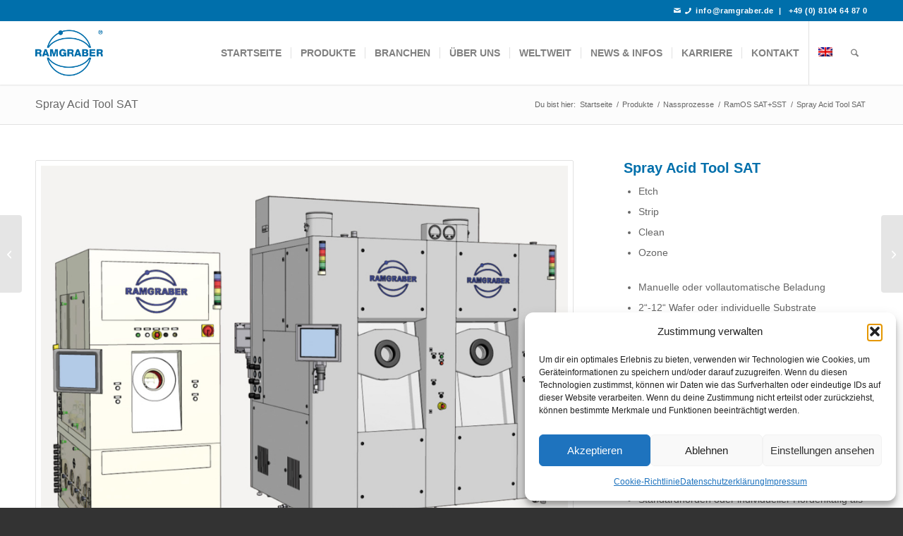

--- FILE ---
content_type: text/html; charset=UTF-8
request_url: https://www.ramgraber.com/produkt/spray-acid-tool-sat/
body_size: 21506
content:
<!DOCTYPE html>
<html lang="de-DE" class="html_stretched responsive av-preloader-disabled  html_header_top html_logo_left html_main_nav_header html_menu_right html_slim html_header_sticky html_header_shrinking html_header_topbar_active html_mobile_menu_phone html_header_searchicon html_content_align_center html_header_unstick_top_disabled html_header_stretch_disabled html_minimal_header html_minimal_header_shadow html_av-overlay-side html_av-overlay-side-classic html_av-submenu-noclone html_entry_id_2586 av-cookies-no-cookie-consent av-no-preview av-default-lightbox html_text_menu_active av-mobile-menu-switch-default">
<head>
<meta charset="UTF-8" />
<meta name="robots" content="index, follow" />


<!-- mobile setting -->
<meta name="viewport" content="width=device-width, initial-scale=1">

<!-- Scripts/CSS and wp_head hook -->
<title>Spray Acid Tool SAT &#8211; Ramgraber GmbH &#8211; Nasschemische Anlagen für Forschung und Entwicklung</title>
<meta name='robots' content='max-image-preview:large' />
<link rel="alternate" hreflang="en" href="https://www.ramgraber.com/product/spray-acid-tool-sat/?lang=en" />
<link rel="alternate" hreflang="de" href="https://www.ramgraber.com/produkt/spray-acid-tool-sat/" />
<link rel="alternate" hreflang="x-default" href="https://www.ramgraber.com/produkt/spray-acid-tool-sat/" />

<!-- Google Tag Manager for WordPress by gtm4wp.com -->
<script data-cfasync="false" data-pagespeed-no-defer>
	var gtm4wp_datalayer_name = "dataLayer";
	var dataLayer = dataLayer || [];
</script>
<!-- End Google Tag Manager for WordPress by gtm4wp.com --><link rel="alternate" type="application/rss+xml" title="Ramgraber GmbH - Nasschemische Anlagen für Forschung und Entwicklung &raquo; Feed" href="https://www.ramgraber.com/feed/" />
<link rel="alternate" type="application/rss+xml" title="Ramgraber GmbH - Nasschemische Anlagen für Forschung und Entwicklung &raquo; Kommentar-Feed" href="https://www.ramgraber.com/comments/feed/" />
<link rel="alternate" title="oEmbed (JSON)" type="application/json+oembed" href="https://www.ramgraber.com/wp-json/oembed/1.0/embed?url=https%3A%2F%2Fwww.ramgraber.com%2Fprodukt%2Fspray-acid-tool-sat%2F" />
<link rel="alternate" title="oEmbed (XML)" type="text/xml+oembed" href="https://www.ramgraber.com/wp-json/oembed/1.0/embed?url=https%3A%2F%2Fwww.ramgraber.com%2Fprodukt%2Fspray-acid-tool-sat%2F&#038;format=xml" />
<style id='wp-img-auto-sizes-contain-inline-css' type='text/css'>
img:is([sizes=auto i],[sizes^="auto," i]){contain-intrinsic-size:3000px 1500px}
/*# sourceURL=wp-img-auto-sizes-contain-inline-css */
</style>
<link rel='stylesheet' id='avia-grid-css' href='https://www.ramgraber.com/wp-content/themes/enfold/css/grid.css?ver=7.1' type='text/css' media='all' />
<link rel='stylesheet' id='avia-base-css' href='https://www.ramgraber.com/wp-content/themes/enfold/css/base.css?ver=7.1' type='text/css' media='all' />
<link rel='stylesheet' id='avia-layout-css' href='https://www.ramgraber.com/wp-content/themes/enfold/css/layout.css?ver=7.1' type='text/css' media='all' />
<link rel='stylesheet' id='avia-module-audioplayer-css' href='https://www.ramgraber.com/wp-content/themes/enfold/config-templatebuilder/avia-shortcodes/audio-player/audio-player.css?ver=7.1' type='text/css' media='all' />
<link rel='stylesheet' id='avia-module-blog-css' href='https://www.ramgraber.com/wp-content/themes/enfold/config-templatebuilder/avia-shortcodes/blog/blog.css?ver=7.1' type='text/css' media='all' />
<link rel='stylesheet' id='avia-module-postslider-css' href='https://www.ramgraber.com/wp-content/themes/enfold/config-templatebuilder/avia-shortcodes/postslider/postslider.css?ver=7.1' type='text/css' media='all' />
<link rel='stylesheet' id='avia-module-button-css' href='https://www.ramgraber.com/wp-content/themes/enfold/config-templatebuilder/avia-shortcodes/buttons/buttons.css?ver=7.1' type='text/css' media='all' />
<link rel='stylesheet' id='avia-module-buttonrow-css' href='https://www.ramgraber.com/wp-content/themes/enfold/config-templatebuilder/avia-shortcodes/buttonrow/buttonrow.css?ver=7.1' type='text/css' media='all' />
<link rel='stylesheet' id='avia-module-button-fullwidth-css' href='https://www.ramgraber.com/wp-content/themes/enfold/config-templatebuilder/avia-shortcodes/buttons_fullwidth/buttons_fullwidth.css?ver=7.1' type='text/css' media='all' />
<link rel='stylesheet' id='avia-module-catalogue-css' href='https://www.ramgraber.com/wp-content/themes/enfold/config-templatebuilder/avia-shortcodes/catalogue/catalogue.css?ver=7.1' type='text/css' media='all' />
<link rel='stylesheet' id='avia-module-comments-css' href='https://www.ramgraber.com/wp-content/themes/enfold/config-templatebuilder/avia-shortcodes/comments/comments.css?ver=7.1' type='text/css' media='all' />
<link rel='stylesheet' id='avia-module-contact-css' href='https://www.ramgraber.com/wp-content/themes/enfold/config-templatebuilder/avia-shortcodes/contact/contact.css?ver=7.1' type='text/css' media='all' />
<link rel='stylesheet' id='avia-module-slideshow-css' href='https://www.ramgraber.com/wp-content/themes/enfold/config-templatebuilder/avia-shortcodes/slideshow/slideshow.css?ver=7.1' type='text/css' media='all' />
<link rel='stylesheet' id='avia-module-slideshow-contentpartner-css' href='https://www.ramgraber.com/wp-content/themes/enfold/config-templatebuilder/avia-shortcodes/contentslider/contentslider.css?ver=7.1' type='text/css' media='all' />
<link rel='stylesheet' id='avia-module-countdown-css' href='https://www.ramgraber.com/wp-content/themes/enfold/config-templatebuilder/avia-shortcodes/countdown/countdown.css?ver=7.1' type='text/css' media='all' />
<link rel='stylesheet' id='avia-module-dynamic-field-css' href='https://www.ramgraber.com/wp-content/themes/enfold/config-templatebuilder/avia-shortcodes/dynamic_field/dynamic_field.css?ver=7.1' type='text/css' media='all' />
<link rel='stylesheet' id='avia-module-gallery-css' href='https://www.ramgraber.com/wp-content/themes/enfold/config-templatebuilder/avia-shortcodes/gallery/gallery.css?ver=7.1' type='text/css' media='all' />
<link rel='stylesheet' id='avia-module-gallery-hor-css' href='https://www.ramgraber.com/wp-content/themes/enfold/config-templatebuilder/avia-shortcodes/gallery_horizontal/gallery_horizontal.css?ver=7.1' type='text/css' media='all' />
<link rel='stylesheet' id='avia-module-maps-css' href='https://www.ramgraber.com/wp-content/themes/enfold/config-templatebuilder/avia-shortcodes/google_maps/google_maps.css?ver=7.1' type='text/css' media='all' />
<link rel='stylesheet' id='avia-module-gridrow-css' href='https://www.ramgraber.com/wp-content/themes/enfold/config-templatebuilder/avia-shortcodes/grid_row/grid_row.css?ver=7.1' type='text/css' media='all' />
<link rel='stylesheet' id='avia-module-heading-css' href='https://www.ramgraber.com/wp-content/themes/enfold/config-templatebuilder/avia-shortcodes/heading/heading.css?ver=7.1' type='text/css' media='all' />
<link rel='stylesheet' id='avia-module-rotator-css' href='https://www.ramgraber.com/wp-content/themes/enfold/config-templatebuilder/avia-shortcodes/headline_rotator/headline_rotator.css?ver=7.1' type='text/css' media='all' />
<link rel='stylesheet' id='avia-module-hr-css' href='https://www.ramgraber.com/wp-content/themes/enfold/config-templatebuilder/avia-shortcodes/hr/hr.css?ver=7.1' type='text/css' media='all' />
<link rel='stylesheet' id='avia-module-icon-css' href='https://www.ramgraber.com/wp-content/themes/enfold/config-templatebuilder/avia-shortcodes/icon/icon.css?ver=7.1' type='text/css' media='all' />
<link rel='stylesheet' id='avia-module-icon-circles-css' href='https://www.ramgraber.com/wp-content/themes/enfold/config-templatebuilder/avia-shortcodes/icon_circles/icon_circles.css?ver=7.1' type='text/css' media='all' />
<link rel='stylesheet' id='avia-module-iconbox-css' href='https://www.ramgraber.com/wp-content/themes/enfold/config-templatebuilder/avia-shortcodes/iconbox/iconbox.css?ver=7.1' type='text/css' media='all' />
<link rel='stylesheet' id='avia-module-icongrid-css' href='https://www.ramgraber.com/wp-content/themes/enfold/config-templatebuilder/avia-shortcodes/icongrid/icongrid.css?ver=7.1' type='text/css' media='all' />
<link rel='stylesheet' id='avia-module-iconlist-css' href='https://www.ramgraber.com/wp-content/themes/enfold/config-templatebuilder/avia-shortcodes/iconlist/iconlist.css?ver=7.1' type='text/css' media='all' />
<link rel='stylesheet' id='avia-module-image-css' href='https://www.ramgraber.com/wp-content/themes/enfold/config-templatebuilder/avia-shortcodes/image/image.css?ver=7.1' type='text/css' media='all' />
<link rel='stylesheet' id='avia-module-image-diff-css' href='https://www.ramgraber.com/wp-content/themes/enfold/config-templatebuilder/avia-shortcodes/image_diff/image_diff.css?ver=7.1' type='text/css' media='all' />
<link rel='stylesheet' id='avia-module-hotspot-css' href='https://www.ramgraber.com/wp-content/themes/enfold/config-templatebuilder/avia-shortcodes/image_hotspots/image_hotspots.css?ver=7.1' type='text/css' media='all' />
<link rel='stylesheet' id='avia-module-sc-lottie-animation-css' href='https://www.ramgraber.com/wp-content/themes/enfold/config-templatebuilder/avia-shortcodes/lottie_animation/lottie_animation.css?ver=7.1' type='text/css' media='all' />
<link rel='stylesheet' id='avia-module-magazine-css' href='https://www.ramgraber.com/wp-content/themes/enfold/config-templatebuilder/avia-shortcodes/magazine/magazine.css?ver=7.1' type='text/css' media='all' />
<link rel='stylesheet' id='avia-module-masonry-css' href='https://www.ramgraber.com/wp-content/themes/enfold/config-templatebuilder/avia-shortcodes/masonry_entries/masonry_entries.css?ver=7.1' type='text/css' media='all' />
<link rel='stylesheet' id='avia-siteloader-css' href='https://www.ramgraber.com/wp-content/themes/enfold/css/avia-snippet-site-preloader.css?ver=7.1' type='text/css' media='all' />
<link rel='stylesheet' id='avia-module-menu-css' href='https://www.ramgraber.com/wp-content/themes/enfold/config-templatebuilder/avia-shortcodes/menu/menu.css?ver=7.1' type='text/css' media='all' />
<link rel='stylesheet' id='avia-module-notification-css' href='https://www.ramgraber.com/wp-content/themes/enfold/config-templatebuilder/avia-shortcodes/notification/notification.css?ver=7.1' type='text/css' media='all' />
<link rel='stylesheet' id='avia-module-numbers-css' href='https://www.ramgraber.com/wp-content/themes/enfold/config-templatebuilder/avia-shortcodes/numbers/numbers.css?ver=7.1' type='text/css' media='all' />
<link rel='stylesheet' id='avia-module-portfolio-css' href='https://www.ramgraber.com/wp-content/themes/enfold/config-templatebuilder/avia-shortcodes/portfolio/portfolio.css?ver=7.1' type='text/css' media='all' />
<link rel='stylesheet' id='avia-module-post-metadata-css' href='https://www.ramgraber.com/wp-content/themes/enfold/config-templatebuilder/avia-shortcodes/post_metadata/post_metadata.css?ver=7.1' type='text/css' media='all' />
<link rel='stylesheet' id='avia-module-progress-bar-css' href='https://www.ramgraber.com/wp-content/themes/enfold/config-templatebuilder/avia-shortcodes/progressbar/progressbar.css?ver=7.1' type='text/css' media='all' />
<link rel='stylesheet' id='avia-module-promobox-css' href='https://www.ramgraber.com/wp-content/themes/enfold/config-templatebuilder/avia-shortcodes/promobox/promobox.css?ver=7.1' type='text/css' media='all' />
<link rel='stylesheet' id='avia-sc-search-css' href='https://www.ramgraber.com/wp-content/themes/enfold/config-templatebuilder/avia-shortcodes/search/search.css?ver=7.1' type='text/css' media='all' />
<link rel='stylesheet' id='avia-module-slideshow-accordion-css' href='https://www.ramgraber.com/wp-content/themes/enfold/config-templatebuilder/avia-shortcodes/slideshow_accordion/slideshow_accordion.css?ver=7.1' type='text/css' media='all' />
<link rel='stylesheet' id='avia-module-slideshow-feature-image-css' href='https://www.ramgraber.com/wp-content/themes/enfold/config-templatebuilder/avia-shortcodes/slideshow_feature_image/slideshow_feature_image.css?ver=7.1' type='text/css' media='all' />
<link rel='stylesheet' id='avia-module-slideshow-fullsize-css' href='https://www.ramgraber.com/wp-content/themes/enfold/config-templatebuilder/avia-shortcodes/slideshow_fullsize/slideshow_fullsize.css?ver=7.1' type='text/css' media='all' />
<link rel='stylesheet' id='avia-module-slideshow-fullscreen-css' href='https://www.ramgraber.com/wp-content/themes/enfold/config-templatebuilder/avia-shortcodes/slideshow_fullscreen/slideshow_fullscreen.css?ver=7.1' type='text/css' media='all' />
<link rel='stylesheet' id='avia-module-slideshow-ls-css' href='https://www.ramgraber.com/wp-content/themes/enfold/config-templatebuilder/avia-shortcodes/slideshow_layerslider/slideshow_layerslider.css?ver=7.1' type='text/css' media='all' />
<link rel='stylesheet' id='avia-module-social-css' href='https://www.ramgraber.com/wp-content/themes/enfold/config-templatebuilder/avia-shortcodes/social_share/social_share.css?ver=7.1' type='text/css' media='all' />
<link rel='stylesheet' id='avia-module-tabsection-css' href='https://www.ramgraber.com/wp-content/themes/enfold/config-templatebuilder/avia-shortcodes/tab_section/tab_section.css?ver=7.1' type='text/css' media='all' />
<link rel='stylesheet' id='avia-module-table-css' href='https://www.ramgraber.com/wp-content/themes/enfold/config-templatebuilder/avia-shortcodes/table/table.css?ver=7.1' type='text/css' media='all' />
<link rel='stylesheet' id='avia-module-tabs-css' href='https://www.ramgraber.com/wp-content/themes/enfold/config-templatebuilder/avia-shortcodes/tabs/tabs.css?ver=7.1' type='text/css' media='all' />
<link rel='stylesheet' id='avia-module-team-css' href='https://www.ramgraber.com/wp-content/themes/enfold/config-templatebuilder/avia-shortcodes/team/team.css?ver=7.1' type='text/css' media='all' />
<link rel='stylesheet' id='avia-module-testimonials-css' href='https://www.ramgraber.com/wp-content/themes/enfold/config-templatebuilder/avia-shortcodes/testimonials/testimonials.css?ver=7.1' type='text/css' media='all' />
<link rel='stylesheet' id='avia-module-timeline-css' href='https://www.ramgraber.com/wp-content/themes/enfold/config-templatebuilder/avia-shortcodes/timeline/timeline.css?ver=7.1' type='text/css' media='all' />
<link rel='stylesheet' id='avia-module-toggles-css' href='https://www.ramgraber.com/wp-content/themes/enfold/config-templatebuilder/avia-shortcodes/toggles/toggles.css?ver=7.1' type='text/css' media='all' />
<link rel='stylesheet' id='avia-module-video-css' href='https://www.ramgraber.com/wp-content/themes/enfold/config-templatebuilder/avia-shortcodes/video/video.css?ver=7.1' type='text/css' media='all' />
<style id='wp-emoji-styles-inline-css' type='text/css'>

	img.wp-smiley, img.emoji {
		display: inline !important;
		border: none !important;
		box-shadow: none !important;
		height: 1em !important;
		width: 1em !important;
		margin: 0 0.07em !important;
		vertical-align: -0.1em !important;
		background: none !important;
		padding: 0 !important;
	}
/*# sourceURL=wp-emoji-styles-inline-css */
</style>
<link rel='stylesheet' id='wp-block-library-css' href='https://www.ramgraber.com/wp-includes/css/dist/block-library/style.min.css?ver=6.9' type='text/css' media='all' />
<style id='global-styles-inline-css' type='text/css'>
:root{--wp--preset--aspect-ratio--square: 1;--wp--preset--aspect-ratio--4-3: 4/3;--wp--preset--aspect-ratio--3-4: 3/4;--wp--preset--aspect-ratio--3-2: 3/2;--wp--preset--aspect-ratio--2-3: 2/3;--wp--preset--aspect-ratio--16-9: 16/9;--wp--preset--aspect-ratio--9-16: 9/16;--wp--preset--color--black: #000000;--wp--preset--color--cyan-bluish-gray: #abb8c3;--wp--preset--color--white: #ffffff;--wp--preset--color--pale-pink: #f78da7;--wp--preset--color--vivid-red: #cf2e2e;--wp--preset--color--luminous-vivid-orange: #ff6900;--wp--preset--color--luminous-vivid-amber: #fcb900;--wp--preset--color--light-green-cyan: #7bdcb5;--wp--preset--color--vivid-green-cyan: #00d084;--wp--preset--color--pale-cyan-blue: #8ed1fc;--wp--preset--color--vivid-cyan-blue: #0693e3;--wp--preset--color--vivid-purple: #9b51e0;--wp--preset--color--metallic-red: #b02b2c;--wp--preset--color--maximum-yellow-red: #edae44;--wp--preset--color--yellow-sun: #eeee22;--wp--preset--color--palm-leaf: #83a846;--wp--preset--color--aero: #7bb0e7;--wp--preset--color--old-lavender: #745f7e;--wp--preset--color--steel-teal: #5f8789;--wp--preset--color--raspberry-pink: #d65799;--wp--preset--color--medium-turquoise: #4ecac2;--wp--preset--gradient--vivid-cyan-blue-to-vivid-purple: linear-gradient(135deg,rgb(6,147,227) 0%,rgb(155,81,224) 100%);--wp--preset--gradient--light-green-cyan-to-vivid-green-cyan: linear-gradient(135deg,rgb(122,220,180) 0%,rgb(0,208,130) 100%);--wp--preset--gradient--luminous-vivid-amber-to-luminous-vivid-orange: linear-gradient(135deg,rgb(252,185,0) 0%,rgb(255,105,0) 100%);--wp--preset--gradient--luminous-vivid-orange-to-vivid-red: linear-gradient(135deg,rgb(255,105,0) 0%,rgb(207,46,46) 100%);--wp--preset--gradient--very-light-gray-to-cyan-bluish-gray: linear-gradient(135deg,rgb(238,238,238) 0%,rgb(169,184,195) 100%);--wp--preset--gradient--cool-to-warm-spectrum: linear-gradient(135deg,rgb(74,234,220) 0%,rgb(151,120,209) 20%,rgb(207,42,186) 40%,rgb(238,44,130) 60%,rgb(251,105,98) 80%,rgb(254,248,76) 100%);--wp--preset--gradient--blush-light-purple: linear-gradient(135deg,rgb(255,206,236) 0%,rgb(152,150,240) 100%);--wp--preset--gradient--blush-bordeaux: linear-gradient(135deg,rgb(254,205,165) 0%,rgb(254,45,45) 50%,rgb(107,0,62) 100%);--wp--preset--gradient--luminous-dusk: linear-gradient(135deg,rgb(255,203,112) 0%,rgb(199,81,192) 50%,rgb(65,88,208) 100%);--wp--preset--gradient--pale-ocean: linear-gradient(135deg,rgb(255,245,203) 0%,rgb(182,227,212) 50%,rgb(51,167,181) 100%);--wp--preset--gradient--electric-grass: linear-gradient(135deg,rgb(202,248,128) 0%,rgb(113,206,126) 100%);--wp--preset--gradient--midnight: linear-gradient(135deg,rgb(2,3,129) 0%,rgb(40,116,252) 100%);--wp--preset--font-size--small: 1rem;--wp--preset--font-size--medium: 1.125rem;--wp--preset--font-size--large: 1.75rem;--wp--preset--font-size--x-large: clamp(1.75rem, 3vw, 2.25rem);--wp--preset--spacing--20: 0.44rem;--wp--preset--spacing--30: 0.67rem;--wp--preset--spacing--40: 1rem;--wp--preset--spacing--50: 1.5rem;--wp--preset--spacing--60: 2.25rem;--wp--preset--spacing--70: 3.38rem;--wp--preset--spacing--80: 5.06rem;--wp--preset--shadow--natural: 6px 6px 9px rgba(0, 0, 0, 0.2);--wp--preset--shadow--deep: 12px 12px 50px rgba(0, 0, 0, 0.4);--wp--preset--shadow--sharp: 6px 6px 0px rgba(0, 0, 0, 0.2);--wp--preset--shadow--outlined: 6px 6px 0px -3px rgb(255, 255, 255), 6px 6px rgb(0, 0, 0);--wp--preset--shadow--crisp: 6px 6px 0px rgb(0, 0, 0);}:root { --wp--style--global--content-size: 800px;--wp--style--global--wide-size: 1130px; }:where(body) { margin: 0; }.wp-site-blocks > .alignleft { float: left; margin-right: 2em; }.wp-site-blocks > .alignright { float: right; margin-left: 2em; }.wp-site-blocks > .aligncenter { justify-content: center; margin-left: auto; margin-right: auto; }:where(.is-layout-flex){gap: 0.5em;}:where(.is-layout-grid){gap: 0.5em;}.is-layout-flow > .alignleft{float: left;margin-inline-start: 0;margin-inline-end: 2em;}.is-layout-flow > .alignright{float: right;margin-inline-start: 2em;margin-inline-end: 0;}.is-layout-flow > .aligncenter{margin-left: auto !important;margin-right: auto !important;}.is-layout-constrained > .alignleft{float: left;margin-inline-start: 0;margin-inline-end: 2em;}.is-layout-constrained > .alignright{float: right;margin-inline-start: 2em;margin-inline-end: 0;}.is-layout-constrained > .aligncenter{margin-left: auto !important;margin-right: auto !important;}.is-layout-constrained > :where(:not(.alignleft):not(.alignright):not(.alignfull)){max-width: var(--wp--style--global--content-size);margin-left: auto !important;margin-right: auto !important;}.is-layout-constrained > .alignwide{max-width: var(--wp--style--global--wide-size);}body .is-layout-flex{display: flex;}.is-layout-flex{flex-wrap: wrap;align-items: center;}.is-layout-flex > :is(*, div){margin: 0;}body .is-layout-grid{display: grid;}.is-layout-grid > :is(*, div){margin: 0;}body{padding-top: 0px;padding-right: 0px;padding-bottom: 0px;padding-left: 0px;}a:where(:not(.wp-element-button)){text-decoration: underline;}:root :where(.wp-element-button, .wp-block-button__link){background-color: #32373c;border-width: 0;color: #fff;font-family: inherit;font-size: inherit;font-style: inherit;font-weight: inherit;letter-spacing: inherit;line-height: inherit;padding-top: calc(0.667em + 2px);padding-right: calc(1.333em + 2px);padding-bottom: calc(0.667em + 2px);padding-left: calc(1.333em + 2px);text-decoration: none;text-transform: inherit;}.has-black-color{color: var(--wp--preset--color--black) !important;}.has-cyan-bluish-gray-color{color: var(--wp--preset--color--cyan-bluish-gray) !important;}.has-white-color{color: var(--wp--preset--color--white) !important;}.has-pale-pink-color{color: var(--wp--preset--color--pale-pink) !important;}.has-vivid-red-color{color: var(--wp--preset--color--vivid-red) !important;}.has-luminous-vivid-orange-color{color: var(--wp--preset--color--luminous-vivid-orange) !important;}.has-luminous-vivid-amber-color{color: var(--wp--preset--color--luminous-vivid-amber) !important;}.has-light-green-cyan-color{color: var(--wp--preset--color--light-green-cyan) !important;}.has-vivid-green-cyan-color{color: var(--wp--preset--color--vivid-green-cyan) !important;}.has-pale-cyan-blue-color{color: var(--wp--preset--color--pale-cyan-blue) !important;}.has-vivid-cyan-blue-color{color: var(--wp--preset--color--vivid-cyan-blue) !important;}.has-vivid-purple-color{color: var(--wp--preset--color--vivid-purple) !important;}.has-metallic-red-color{color: var(--wp--preset--color--metallic-red) !important;}.has-maximum-yellow-red-color{color: var(--wp--preset--color--maximum-yellow-red) !important;}.has-yellow-sun-color{color: var(--wp--preset--color--yellow-sun) !important;}.has-palm-leaf-color{color: var(--wp--preset--color--palm-leaf) !important;}.has-aero-color{color: var(--wp--preset--color--aero) !important;}.has-old-lavender-color{color: var(--wp--preset--color--old-lavender) !important;}.has-steel-teal-color{color: var(--wp--preset--color--steel-teal) !important;}.has-raspberry-pink-color{color: var(--wp--preset--color--raspberry-pink) !important;}.has-medium-turquoise-color{color: var(--wp--preset--color--medium-turquoise) !important;}.has-black-background-color{background-color: var(--wp--preset--color--black) !important;}.has-cyan-bluish-gray-background-color{background-color: var(--wp--preset--color--cyan-bluish-gray) !important;}.has-white-background-color{background-color: var(--wp--preset--color--white) !important;}.has-pale-pink-background-color{background-color: var(--wp--preset--color--pale-pink) !important;}.has-vivid-red-background-color{background-color: var(--wp--preset--color--vivid-red) !important;}.has-luminous-vivid-orange-background-color{background-color: var(--wp--preset--color--luminous-vivid-orange) !important;}.has-luminous-vivid-amber-background-color{background-color: var(--wp--preset--color--luminous-vivid-amber) !important;}.has-light-green-cyan-background-color{background-color: var(--wp--preset--color--light-green-cyan) !important;}.has-vivid-green-cyan-background-color{background-color: var(--wp--preset--color--vivid-green-cyan) !important;}.has-pale-cyan-blue-background-color{background-color: var(--wp--preset--color--pale-cyan-blue) !important;}.has-vivid-cyan-blue-background-color{background-color: var(--wp--preset--color--vivid-cyan-blue) !important;}.has-vivid-purple-background-color{background-color: var(--wp--preset--color--vivid-purple) !important;}.has-metallic-red-background-color{background-color: var(--wp--preset--color--metallic-red) !important;}.has-maximum-yellow-red-background-color{background-color: var(--wp--preset--color--maximum-yellow-red) !important;}.has-yellow-sun-background-color{background-color: var(--wp--preset--color--yellow-sun) !important;}.has-palm-leaf-background-color{background-color: var(--wp--preset--color--palm-leaf) !important;}.has-aero-background-color{background-color: var(--wp--preset--color--aero) !important;}.has-old-lavender-background-color{background-color: var(--wp--preset--color--old-lavender) !important;}.has-steel-teal-background-color{background-color: var(--wp--preset--color--steel-teal) !important;}.has-raspberry-pink-background-color{background-color: var(--wp--preset--color--raspberry-pink) !important;}.has-medium-turquoise-background-color{background-color: var(--wp--preset--color--medium-turquoise) !important;}.has-black-border-color{border-color: var(--wp--preset--color--black) !important;}.has-cyan-bluish-gray-border-color{border-color: var(--wp--preset--color--cyan-bluish-gray) !important;}.has-white-border-color{border-color: var(--wp--preset--color--white) !important;}.has-pale-pink-border-color{border-color: var(--wp--preset--color--pale-pink) !important;}.has-vivid-red-border-color{border-color: var(--wp--preset--color--vivid-red) !important;}.has-luminous-vivid-orange-border-color{border-color: var(--wp--preset--color--luminous-vivid-orange) !important;}.has-luminous-vivid-amber-border-color{border-color: var(--wp--preset--color--luminous-vivid-amber) !important;}.has-light-green-cyan-border-color{border-color: var(--wp--preset--color--light-green-cyan) !important;}.has-vivid-green-cyan-border-color{border-color: var(--wp--preset--color--vivid-green-cyan) !important;}.has-pale-cyan-blue-border-color{border-color: var(--wp--preset--color--pale-cyan-blue) !important;}.has-vivid-cyan-blue-border-color{border-color: var(--wp--preset--color--vivid-cyan-blue) !important;}.has-vivid-purple-border-color{border-color: var(--wp--preset--color--vivid-purple) !important;}.has-metallic-red-border-color{border-color: var(--wp--preset--color--metallic-red) !important;}.has-maximum-yellow-red-border-color{border-color: var(--wp--preset--color--maximum-yellow-red) !important;}.has-yellow-sun-border-color{border-color: var(--wp--preset--color--yellow-sun) !important;}.has-palm-leaf-border-color{border-color: var(--wp--preset--color--palm-leaf) !important;}.has-aero-border-color{border-color: var(--wp--preset--color--aero) !important;}.has-old-lavender-border-color{border-color: var(--wp--preset--color--old-lavender) !important;}.has-steel-teal-border-color{border-color: var(--wp--preset--color--steel-teal) !important;}.has-raspberry-pink-border-color{border-color: var(--wp--preset--color--raspberry-pink) !important;}.has-medium-turquoise-border-color{border-color: var(--wp--preset--color--medium-turquoise) !important;}.has-vivid-cyan-blue-to-vivid-purple-gradient-background{background: var(--wp--preset--gradient--vivid-cyan-blue-to-vivid-purple) !important;}.has-light-green-cyan-to-vivid-green-cyan-gradient-background{background: var(--wp--preset--gradient--light-green-cyan-to-vivid-green-cyan) !important;}.has-luminous-vivid-amber-to-luminous-vivid-orange-gradient-background{background: var(--wp--preset--gradient--luminous-vivid-amber-to-luminous-vivid-orange) !important;}.has-luminous-vivid-orange-to-vivid-red-gradient-background{background: var(--wp--preset--gradient--luminous-vivid-orange-to-vivid-red) !important;}.has-very-light-gray-to-cyan-bluish-gray-gradient-background{background: var(--wp--preset--gradient--very-light-gray-to-cyan-bluish-gray) !important;}.has-cool-to-warm-spectrum-gradient-background{background: var(--wp--preset--gradient--cool-to-warm-spectrum) !important;}.has-blush-light-purple-gradient-background{background: var(--wp--preset--gradient--blush-light-purple) !important;}.has-blush-bordeaux-gradient-background{background: var(--wp--preset--gradient--blush-bordeaux) !important;}.has-luminous-dusk-gradient-background{background: var(--wp--preset--gradient--luminous-dusk) !important;}.has-pale-ocean-gradient-background{background: var(--wp--preset--gradient--pale-ocean) !important;}.has-electric-grass-gradient-background{background: var(--wp--preset--gradient--electric-grass) !important;}.has-midnight-gradient-background{background: var(--wp--preset--gradient--midnight) !important;}.has-small-font-size{font-size: var(--wp--preset--font-size--small) !important;}.has-medium-font-size{font-size: var(--wp--preset--font-size--medium) !important;}.has-large-font-size{font-size: var(--wp--preset--font-size--large) !important;}.has-x-large-font-size{font-size: var(--wp--preset--font-size--x-large) !important;}
/*# sourceURL=global-styles-inline-css */
</style>

<link rel='stylesheet' id='wpml-legacy-dropdown-0-css' href='https://www.ramgraber.com/wp-content/plugins/sitepress-multilingual-cms/templates/language-switchers/legacy-dropdown/style.min.css?ver=1' type='text/css' media='all' />
<style id='wpml-legacy-dropdown-0-inline-css' type='text/css'>
.wpml-ls-statics-shortcode_actions, .wpml-ls-statics-shortcode_actions .wpml-ls-sub-menu, .wpml-ls-statics-shortcode_actions a {border-color:#EEEEEE;}.wpml-ls-statics-shortcode_actions a, .wpml-ls-statics-shortcode_actions .wpml-ls-sub-menu a, .wpml-ls-statics-shortcode_actions .wpml-ls-sub-menu a:link, .wpml-ls-statics-shortcode_actions li:not(.wpml-ls-current-language) .wpml-ls-link, .wpml-ls-statics-shortcode_actions li:not(.wpml-ls-current-language) .wpml-ls-link:link {color:#444444;background-color:#ffffff;}.wpml-ls-statics-shortcode_actions .wpml-ls-sub-menu a:hover,.wpml-ls-statics-shortcode_actions .wpml-ls-sub-menu a:focus, .wpml-ls-statics-shortcode_actions .wpml-ls-sub-menu a:link:hover, .wpml-ls-statics-shortcode_actions .wpml-ls-sub-menu a:link:focus {color:#000000;background-color:#eeeeee;}.wpml-ls-statics-shortcode_actions .wpml-ls-current-language > a {color:#444444;background-color:#ffffff;}.wpml-ls-statics-shortcode_actions .wpml-ls-current-language:hover>a, .wpml-ls-statics-shortcode_actions .wpml-ls-current-language>a:focus {color:#000000;background-color:#eeeeee;}
/*# sourceURL=wpml-legacy-dropdown-0-inline-css */
</style>
<link rel='stylesheet' id='wpml-menu-item-0-css' href='https://www.ramgraber.com/wp-content/plugins/sitepress-multilingual-cms/templates/language-switchers/menu-item/style.min.css?ver=1' type='text/css' media='all' />
<style id='wpml-menu-item-0-inline-css' type='text/css'>
#lang_sel img, #lang_sel_list img, #lang_sel_footer img { display: inline; }
/*# sourceURL=wpml-menu-item-0-inline-css */
</style>
<link rel='stylesheet' id='cmplz-general-css' href='https://www.ramgraber.com/wp-content/plugins/complianz-gdpr/assets/css/cookieblocker.min.css?ver=1767787732' type='text/css' media='all' />
<link rel='stylesheet' id='avia-scs-css' href='https://www.ramgraber.com/wp-content/themes/enfold/css/shortcodes.css?ver=7.1' type='text/css' media='all' />
<link rel='stylesheet' id='avia-fold-unfold-css' href='https://www.ramgraber.com/wp-content/themes/enfold/css/avia-snippet-fold-unfold.css?ver=7.1' type='text/css' media='all' />
<link rel='stylesheet' id='avia-popup-css-css' href='https://www.ramgraber.com/wp-content/themes/enfold/js/aviapopup/magnific-popup.min.css?ver=7.1' type='text/css' media='screen' />
<link rel='stylesheet' id='avia-lightbox-css' href='https://www.ramgraber.com/wp-content/themes/enfold/css/avia-snippet-lightbox.css?ver=7.1' type='text/css' media='screen' />
<link rel='stylesheet' id='avia-widget-css-css' href='https://www.ramgraber.com/wp-content/themes/enfold/css/avia-snippet-widget.css?ver=7.1' type='text/css' media='screen' />
<link rel='stylesheet' id='avia-dynamic-css' href='https://www.ramgraber.com/wp-content/uploads/dynamic_avia/enfold.css?ver=695e5077268d0' type='text/css' media='all' />
<link rel='stylesheet' id='avia-custom-css' href='https://www.ramgraber.com/wp-content/themes/enfold/css/custom.css?ver=7.1' type='text/css' media='all' />
<link rel='stylesheet' id='avia-wpml-css' href='https://www.ramgraber.com/wp-content/themes/enfold/config-wpml/wpml-mod.css?ver=7.1' type='text/css' media='all' />
<link rel='stylesheet' id='avia-single-post-2586-css' href='https://www.ramgraber.com/wp-content/uploads/dynamic_avia/avia_posts_css/post-2586.css?ver=ver-1767790110' type='text/css' media='all' />
<script type="text/javascript" src="https://www.ramgraber.com/wp-includes/js/jquery/jquery.min.js?ver=3.7.1" id="jquery-core-js"></script>
<script type="text/javascript" src="https://www.ramgraber.com/wp-includes/js/jquery/jquery-migrate.min.js?ver=3.4.1" id="jquery-migrate-js"></script>
<script type="text/javascript" src="https://www.ramgraber.com/wp-content/plugins/sitepress-multilingual-cms/templates/language-switchers/legacy-dropdown/script.min.js?ver=1" id="wpml-legacy-dropdown-0-js"></script>
<script type="text/javascript" src="https://www.ramgraber.com/wp-content/themes/enfold/js/avia-js.js?ver=7.1" id="avia-js-js"></script>
<script type="text/javascript" src="https://www.ramgraber.com/wp-content/themes/enfold/js/avia-compat.js?ver=7.1" id="avia-compat-js"></script>
<script type="text/javascript" src="https://www.ramgraber.com/wp-content/themes/enfold/config-wpml/wpml-mod.js?ver=7.1" id="avia-wpml-script-js"></script>
<link rel="https://api.w.org/" href="https://www.ramgraber.com/wp-json/" /><link rel="alternate" title="JSON" type="application/json" href="https://www.ramgraber.com/wp-json/wp/v2/portfolio/2586" /><link rel="EditURI" type="application/rsd+xml" title="RSD" href="https://www.ramgraber.com/xmlrpc.php?rsd" />
<meta name="generator" content="WordPress 6.9" />
<link rel="canonical" href="https://www.ramgraber.com/produkt/spray-acid-tool-sat/" />
<link rel='shortlink' href='https://www.ramgraber.com/?p=2586' />
<meta name="generator" content="WPML ver:4.8.6 stt:1,3;" />
			<style>.cmplz-hidden {
					display: none !important;
				}</style>
<!-- Google Tag Manager for WordPress by gtm4wp.com -->
<!-- GTM Container placement set to automatic -->
<script data-cfasync="false" data-pagespeed-no-defer type="text/javascript">
	var dataLayer_content = {"pagePostType":"portfolio","pagePostType2":"single-portfolio"};
	dataLayer.push( dataLayer_content );
</script>
<script data-cfasync="false" data-pagespeed-no-defer type="text/javascript">
(function(w,d,s,l,i){w[l]=w[l]||[];w[l].push({'gtm.start':
new Date().getTime(),event:'gtm.js'});var f=d.getElementsByTagName(s)[0],
j=d.createElement(s),dl=l!='dataLayer'?'&l='+l:'';j.async=true;j.src=
'//www.googletagmanager.com/gtm.js?id='+i+dl;f.parentNode.insertBefore(j,f);
})(window,document,'script','dataLayer','GTM-54QTD23N');
</script>
<!-- End Google Tag Manager for WordPress by gtm4wp.com -->
<link rel="icon" href="/wp-content/uploads/2020/12/favicon.png" type="image/png">
<!--[if lt IE 9]><script src="https://www.ramgraber.com/wp-content/themes/enfold/js/html5shiv.js"></script><![endif]--><link rel="profile" href="https://gmpg.org/xfn/11" />
<link rel="alternate" type="application/rss+xml" title="Ramgraber GmbH - Nasschemische Anlagen für Forschung und Entwicklung RSS2 Feed" href="https://www.ramgraber.com/feed/" />
<link rel="pingback" href="https://www.ramgraber.com/xmlrpc.php" />
<style type="text/css">
		@font-face {font-family: 'entypo-fontello-enfold'; font-weight: normal; font-style: normal; font-display: auto;
		src: url('https://www.ramgraber.com/wp-content/themes/enfold/config-templatebuilder/avia-template-builder/assets/fonts/entypo-fontello-enfold/entypo-fontello-enfold.woff2') format('woff2'),
		url('https://www.ramgraber.com/wp-content/themes/enfold/config-templatebuilder/avia-template-builder/assets/fonts/entypo-fontello-enfold/entypo-fontello-enfold.woff') format('woff'),
		url('https://www.ramgraber.com/wp-content/themes/enfold/config-templatebuilder/avia-template-builder/assets/fonts/entypo-fontello-enfold/entypo-fontello-enfold.ttf') format('truetype'),
		url('https://www.ramgraber.com/wp-content/themes/enfold/config-templatebuilder/avia-template-builder/assets/fonts/entypo-fontello-enfold/entypo-fontello-enfold.svg#entypo-fontello-enfold') format('svg'),
		url('https://www.ramgraber.com/wp-content/themes/enfold/config-templatebuilder/avia-template-builder/assets/fonts/entypo-fontello-enfold/entypo-fontello-enfold.eot'),
		url('https://www.ramgraber.com/wp-content/themes/enfold/config-templatebuilder/avia-template-builder/assets/fonts/entypo-fontello-enfold/entypo-fontello-enfold.eot?#iefix') format('embedded-opentype');
		}

		#top .avia-font-entypo-fontello-enfold, body .avia-font-entypo-fontello-enfold, html body [data-av_iconfont='entypo-fontello-enfold']:before{ font-family: 'entypo-fontello-enfold'; }
		
		@font-face {font-family: 'entypo-fontello'; font-weight: normal; font-style: normal; font-display: auto;
		src: url('https://www.ramgraber.com/wp-content/themes/enfold/config-templatebuilder/avia-template-builder/assets/fonts/entypo-fontello/entypo-fontello.woff2') format('woff2'),
		url('https://www.ramgraber.com/wp-content/themes/enfold/config-templatebuilder/avia-template-builder/assets/fonts/entypo-fontello/entypo-fontello.woff') format('woff'),
		url('https://www.ramgraber.com/wp-content/themes/enfold/config-templatebuilder/avia-template-builder/assets/fonts/entypo-fontello/entypo-fontello.ttf') format('truetype'),
		url('https://www.ramgraber.com/wp-content/themes/enfold/config-templatebuilder/avia-template-builder/assets/fonts/entypo-fontello/entypo-fontello.svg#entypo-fontello') format('svg'),
		url('https://www.ramgraber.com/wp-content/themes/enfold/config-templatebuilder/avia-template-builder/assets/fonts/entypo-fontello/entypo-fontello.eot'),
		url('https://www.ramgraber.com/wp-content/themes/enfold/config-templatebuilder/avia-template-builder/assets/fonts/entypo-fontello/entypo-fontello.eot?#iefix') format('embedded-opentype');
		}

		#top .avia-font-entypo-fontello, body .avia-font-entypo-fontello, html body [data-av_iconfont='entypo-fontello']:before{ font-family: 'entypo-fontello'; }
		</style>

<!--
Debugging Info for Theme support: 

Theme: Enfold
Version: 7.1
Installed: enfold
AviaFramework Version: 5.6
AviaBuilder Version: 6.0
aviaElementManager Version: 1.0.1
ML:256-PU:34-PLA:10
WP:6.9
Compress: CSS:disabled - JS:disabled
Updates: disabled
PLAu:10
-->
</head>

<body data-cmplz=1 id="top" class="wp-singular portfolio-template-default single single-portfolio postid-2586 wp-theme-enfold stretched rtl_columns av-curtain-numeric arial-websave arial  post-type-portfolio portfolio_entries-nassprozesse portfolio_entries-nassprozesse-ramos-sat-sst avia-responsive-images-support" itemscope="itemscope" itemtype="https://schema.org/WebPage" >

	
<!-- GTM Container placement set to automatic -->
<!-- Google Tag Manager (noscript) -->
				<noscript><iframe src="https://www.googletagmanager.com/ns.html?id=GTM-54QTD23N" height="0" width="0" style="display:none;visibility:hidden" aria-hidden="true"></iframe></noscript>
<!-- End Google Tag Manager (noscript) -->
	<div id='wrap_all'>

	
<header id='header' class='all_colors header_color light_bg_color  av_header_top av_logo_left av_main_nav_header av_menu_right av_slim av_header_sticky av_header_shrinking av_header_stretch_disabled av_mobile_menu_phone av_header_searchicon av_header_unstick_top_disabled av_seperator_small_border av_minimal_header av_minimal_header_shadow av_bottom_nav_disabled ' aria-label="Header" data-av_shrink_factor='50' role="banner" itemscope="itemscope" itemtype="https://schema.org/WPHeader" >

		<div id='header_meta' class='container_wrap container_wrap_meta  av_phone_active_right av_extra_header_active av_entry_id_2586'>

			      <div class='container'>
			      <nav class='sub_menu'  role="navigation" itemscope="itemscope" itemtype="https://schema.org/SiteNavigationElement" ><ul class='avia_wpml_language_switch avia_wpml_language_switch_extra'><li class='language_en '><a href='https://www.ramgraber.com/product/spray-acid-tool-sat/?lang=en'>	<span class='language_flag'><img title='English' src='https://www.ramgraber.com/wp-content/plugins/sitepress-multilingual-cms/res/flags/en.png' alt='English' /></span>	<span class='language_native'>English</span>	<span class='language_translated'>Englisch</span>	<span class='language_code'>en</span></a></li><li class='language_de avia_current_lang'><a href='https://www.ramgraber.com/produkt/spray-acid-tool-sat/'>	<span class='language_flag'><img title='Deutsch' src='https://www.ramgraber.com/wp-content/plugins/sitepress-multilingual-cms/res/flags/de.png' alt='Deutsch' /></span>	<span class='language_native'>Deutsch</span>	<span class='language_translated'>Deutsch</span>	<span class='language_code'>de</span></a></li></ul></nav><div class='phone-info '><div><span><span  class='av_font_icon av-av_font_icon-aeab235c97b9903637bd50bccb93df00 avia_animate_when_visible av-icon-style- avia-icon-pos-left avia-iconfont avia-font-entypo-fontello av-no-color avia-icon-animate'><span class='av-icon-char' data-av_icon='' data-av_iconfont='entypo-fontello' aria-hidden="true" ></span></span>info@ramgraber.de&nbsp;&nbsp;|&nbsp;&nbsp;</span><span>   <span  class='av_font_icon av-av_font_icon-5e601b10531fd20c9a9c287a6bfd0303 avia_animate_when_visible av-icon-style- avia-icon-pos-left avia-iconfont avia-font-entypo-fontello av-no-color avia-icon-animate'><span class='av-icon-char' data-av_icon='' data-av_iconfont='entypo-fontello' aria-hidden="true" ></span></span>+49 (0) 8104 64 87 0</span></div></div>			      </div>
		</div>

		<div  id='header_main' class='container_wrap container_wrap_logo'>

        <div class='container av-logo-container'><div class='inner-container'><span class='logo avia-standard-logo'><a href='https://www.ramgraber.com/' class='' aria-label='Ramgraber GmbH - Nasschemische Anlagen für Forschung und Entwicklung' ><img src="/wp-content/uploads/2020/12/ramgraber-header-logo.png" height="100" width="300" alt='Ramgraber GmbH - Nasschemische Anlagen für Forschung und Entwicklung' title='' /></a></span><nav class='main_menu' data-selectname='Wähle eine Seite'  role="navigation" itemscope="itemscope" itemtype="https://schema.org/SiteNavigationElement" ><div class="avia-menu av-main-nav-wrap"><ul role="menu" class="menu av-main-nav" id="avia-menu"><li role="menuitem" id="menu-item-755" class="menu-item menu-item-type-custom menu-item-object-custom menu-item-top-level menu-item-top-level-1"><a href="/" itemprop="url" tabindex="0"><span class="avia-bullet"></span><span class="avia-menu-text">Startseite</span><span class="avia-menu-fx"><span class="avia-arrow-wrap"><span class="avia-arrow"></span></span></span></a></li>
<li role="menuitem" id="menu-item-2439" class="menu-item menu-item-type-post_type menu-item-object-page menu-item-has-children menu-item-mega-parent  menu-item-top-level menu-item-top-level-2"><a href="https://www.ramgraber.com/produkte/" itemprop="url" tabindex="0"><span class="avia-bullet"></span><span class="avia-menu-text">Produkte</span><span class="avia-menu-fx"><span class="avia-arrow-wrap"><span class="avia-arrow"></span></span></span></a>
<div class='avia_mega_div avia_mega4 twelve units'>

<ul class="sub-menu">
	<li role="menuitem" id="menu-item-2440" class="menu-item menu-item-type-post_type menu-item-object-page menu-item-has-children avia_mega_menu_columns_4 three units  avia_mega_menu_columns_first"><span class='mega_menu_title heading-color av-special-font'><a href='https://www.ramgraber.com/produkte/nassprozesse/'>Nassprozesse</a></span>
	<ul class="sub-menu">
		<li role="menuitem" id="menu-item-2453" class="menu-item menu-item-type-post_type menu-item-object-page"><a href="https://www.ramgraber.com/produkte/nassprozesse/reinigen-aetzen/" itemprop="url" tabindex="0"><span class="avia-bullet"></span><span class="avia-menu-text">Reinigen &#038; Ätzen</span></a></li>
		<li role="menuitem" id="menu-item-2465" class="menu-item menu-item-type-post_type menu-item-object-page"><a href="https://www.ramgraber.com/produkte/nassprozesse/nassprozesse-galvanik/" itemprop="url" tabindex="0"><span class="avia-bullet"></span><span class="avia-menu-text">Galvanik</span></a></li>
		<li role="menuitem" id="menu-item-2464" class="menu-item menu-item-type-post_type menu-item-object-page"><a href="https://www.ramgraber.com/produkte/nassprozesse/ramos-satsst/" itemprop="url" tabindex="0"><span class="avia-bullet"></span><span class="avia-menu-text">RamOS SAT+SST</span></a></li>
		<li role="menuitem" id="menu-item-2463" class="menu-item menu-item-type-post_type menu-item-object-page"><a href="https://www.ramgraber.com/produkte/nassprozesse/single-wafer/" itemprop="url" tabindex="0"><span class="avia-bullet"></span><span class="avia-menu-text">Single Wafer</span></a></li>
		<li role="menuitem" id="menu-item-2462" class="menu-item menu-item-type-post_type menu-item-object-page"><a href="https://www.ramgraber.com/produkte/nassprozesse/handschuhreiniger/" itemprop="url" tabindex="0"><span class="avia-bullet"></span><span class="avia-menu-text">Handschuhreiniger</span></a></li>
	</ul>
</li>
	<li role="menuitem" id="menu-item-2480" class="menu-item menu-item-type-post_type menu-item-object-page menu-item-has-children avia_mega_menu_columns_4 three units "><span class='mega_menu_title heading-color av-special-font'><a href='https://www.ramgraber.com/produkte/trocknungsprozesse/'>Trocknungsprozesse</a></span>
	<ul class="sub-menu">
		<li role="menuitem" id="menu-item-2479" class="menu-item menu-item-type-post_type menu-item-object-page"><a href="https://www.ramgraber.com/produkte/trocknungsprozesse/spin-rinser-dryer/" itemprop="url" tabindex="0"><span class="avia-bullet"></span><span class="avia-menu-text">Spin Rinser Dryer</span></a></li>
		<li role="menuitem" id="menu-item-2478" class="menu-item menu-item-type-post_type menu-item-object-page"><a href="https://www.ramgraber.com/produkte/trocknungsprozesse/ipa-dryer/" itemprop="url" tabindex="0"><span class="avia-bullet"></span><span class="avia-menu-text">IPA Dryer</span></a></li>
		<li role="menuitem" id="menu-item-2477" class="menu-item menu-item-type-post_type menu-item-object-page"><a href="https://www.ramgraber.com/produkte/trocknungsprozesse/hotplate/" itemprop="url" tabindex="0"><span class="avia-bullet"></span><span class="avia-menu-text">Hotplate</span></a></li>
		<li role="menuitem" id="menu-item-2476" class="menu-item menu-item-type-post_type menu-item-object-page"><a href="https://www.ramgraber.com/produkte/trocknungsprozesse/artos-boxenreiniger/" itemprop="url" tabindex="0"><span class="avia-bullet"></span><span class="avia-menu-text">ARTOS Boxenreiniger</span></a></li>
	</ul>
</li>
	<li role="menuitem" id="menu-item-2498" class="menu-item menu-item-type-post_type menu-item-object-page menu-item-has-children avia_mega_menu_columns_4 three units "><span class='mega_menu_title heading-color av-special-font'><a href='https://www.ramgraber.com/produkte/galvanik/'>Galvanik</a></span>
	<ul class="sub-menu">
		<li role="menuitem" id="menu-item-2319" class="menu-item menu-item-type-custom menu-item-object-custom"><a href="/produkt/manual-plater-stromlos/" itemprop="url" tabindex="0"><span class="avia-bullet"></span><span class="avia-menu-text">MANUAL PLATER® &#8211; stromlos</span></a></li>
		<li role="menuitem" id="menu-item-2318" class="menu-item menu-item-type-custom menu-item-object-custom"><a href="/produkt/manual-plater-stromfuehrend/" itemprop="url" tabindex="0"><span class="avia-bullet"></span><span class="avia-menu-text">MANUAL PLATER® &#8211; stromführend</span></a></li>
		<li role="menuitem" id="menu-item-2321" class="menu-item menu-item-type-custom menu-item-object-custom"><a href="/produkt/plating-star-stromlos/" itemprop="url" tabindex="0"><span class="avia-bullet"></span><span class="avia-menu-text">PLATING STAR® &#8211; stromlos</span></a></li>
		<li role="menuitem" id="menu-item-2320" class="menu-item menu-item-type-custom menu-item-object-custom"><a href="/produkt/plating-star-stromfuehrend/" itemprop="url" tabindex="0"><span class="avia-bullet"></span><span class="avia-menu-text">PLATING STAR® &#8211; stromführend</span></a></li>
	</ul>
</li>
	<li role="menuitem" id="menu-item-2497" class="menu-item menu-item-type-post_type menu-item-object-page menu-item-has-children avia_mega_menu_columns_4 three units avia_mega_menu_columns_last"><span class='mega_menu_title heading-color av-special-font'><a href='https://www.ramgraber.com/produkte/lithographie/'>Lithographie</a></span>
	<ul class="sub-menu">
		<li role="menuitem" id="menu-item-2519" class="menu-item menu-item-type-post_type menu-item-object-page"><a href="https://www.ramgraber.com/produkte/lithographie/spin-coater/" itemprop="url" tabindex="0"><span class="avia-bullet"></span><span class="avia-menu-text">Spin Coater</span></a></li>
		<li role="menuitem" id="menu-item-2518" class="menu-item menu-item-type-post_type menu-item-object-page"><a href="https://www.ramgraber.com/produkte/lithographie/hot-plate/" itemprop="url" tabindex="0"><span class="avia-bullet"></span><span class="avia-menu-text">Hotplate</span></a></li>
	</ul>
</li>

</ul><ul class="sub-menu avia_mega_hr">
	<li role="menuitem" id="menu-item-2496" class="menu-item menu-item-type-post_type menu-item-object-page menu-item-has-children avia_mega_menu_columns_4 three units  avia_mega_menu_columns_first"><span class='mega_menu_title heading-color av-special-font'><a href='https://www.ramgraber.com/produkte/chemiesysteme/'>Chemiesysteme</a></span>
	<ul class="sub-menu">
		<li role="menuitem" id="menu-item-2517" class="menu-item menu-item-type-post_type menu-item-object-page"><a href="https://www.ramgraber.com/produkte/chemiesysteme/css-chemical-supply-systems/" itemprop="url" tabindex="0"><span class="avia-bullet"></span><span class="avia-menu-text">CSS Chemical Supply Systems</span></a></li>
		<li role="menuitem" id="menu-item-2516" class="menu-item menu-item-type-post_type menu-item-object-page"><a href="https://www.ramgraber.com/produkte/chemiesysteme/cds-chemical-disposal-systems/" itemprop="url" tabindex="0"><span class="avia-bullet"></span><span class="avia-menu-text">CDS Chemical Disposal Systems</span></a></li>
		<li role="menuitem" id="menu-item-2515" class="menu-item menu-item-type-post_type menu-item-object-page"><a href="https://www.ramgraber.com/produkte/chemiesysteme/cms-chemical-mixture-systems/" itemprop="url" tabindex="0"><span class="avia-bullet"></span><span class="avia-menu-text">CMS Chemical Mixture Systems</span></a></li>
		<li role="menuitem" id="menu-item-2514" class="menu-item menu-item-type-post_type menu-item-object-page"><a href="https://www.ramgraber.com/produkte/chemiesysteme/bfs-bottle-filling-systems/" itemprop="url" tabindex="0"><span class="avia-bullet"></span><span class="avia-menu-text">BFS Bottle Filling Systems</span></a></li>
	</ul>
</li>
	<li role="menuitem" id="menu-item-2495" class="menu-item menu-item-type-post_type menu-item-object-page menu-item-has-children avia_mega_menu_columns_4 three units "><span class='mega_menu_title heading-color av-special-font'><a href='https://www.ramgraber.com/produkte/sonderanlagen/'>Sonderanlagen</a></span>
	<ul class="sub-menu">
		<li role="menuitem" id="menu-item-2334" class="menu-item menu-item-type-custom menu-item-object-custom"><a href="/produkt/inline-star/" itemprop="url" tabindex="0"><span class="avia-bullet"></span><span class="avia-menu-text">INLINE STAR®</span></a></li>
		<li role="menuitem" id="menu-item-2335" class="menu-item menu-item-type-custom menu-item-object-custom"><a href="/product/chunk-star/" itemprop="url" tabindex="0"><span class="avia-bullet"></span><span class="avia-menu-text">CHUNK STAR®</span></a></li>
		<li role="menuitem" id="menu-item-2336" class="menu-item menu-item-type-custom menu-item-object-custom"><a href="/product/quartz-tube-cleaner/" itemprop="url" tabindex="0"><span class="avia-bullet"></span><span class="avia-menu-text">QUARTZROHR REINIGUNG®</span></a></li>
	</ul>
</li>
	<li role="menuitem" id="menu-item-2494" class="menu-item menu-item-type-post_type menu-item-object-page menu-item-has-children avia_mega_menu_columns_4 three units "><span class='mega_menu_title heading-color av-special-font'><a href='https://www.ramgraber.com/produkte/einbaukomponenten/'>Einbaukomponenten</a></span>
	<ul class="sub-menu">
		<li role="menuitem" id="menu-item-2337" class="menu-item menu-item-type-custom menu-item-object-custom"><a href="/produkt/di-handbrause" itemprop="url" tabindex="0"><span class="avia-bullet"></span><span class="avia-menu-text">DI-Handbrause</span></a></li>
		<li role="menuitem" id="menu-item-2338" class="menu-item menu-item-type-custom menu-item-object-custom"><a href="/produkt/stickstoffpistole" itemprop="url" tabindex="0"><span class="avia-bullet"></span><span class="avia-menu-text">Stickstoffpistole</span></a></li>
	</ul>
</li>
	<li role="menuitem" id="menu-item-2493" class="menu-item menu-item-type-post_type menu-item-object-page menu-item-has-children avia_mega_menu_columns_4 three units avia_mega_menu_columns_last"><span class='mega_menu_title heading-color av-special-font'><a href='https://www.ramgraber.com/produkte/transport-systeme/'>Transport-Systeme</a></span>
	<ul class="sub-menu">
		<li role="menuitem" id="menu-item-2513" class="menu-item menu-item-type-post_type menu-item-object-page"><a href="https://www.ramgraber.com/produkte/transport-systeme/pumpen-transportkoffer/" itemprop="url" tabindex="0"><span class="avia-bullet"></span><span class="avia-menu-text">Pumpen Transportkoffer</span></a></li>
	</ul>
</li>
</ul>

</div>
</li>
<li role="menuitem" id="menu-item-2275" class="menu-item menu-item-type-custom menu-item-object-custom menu-item-has-children menu-item-top-level menu-item-top-level-3"><a href="#" itemprop="url" tabindex="0"><span class="avia-bullet"></span><span class="avia-menu-text">Branchen</span><span class="avia-menu-fx"><span class="avia-arrow-wrap"><span class="avia-arrow"></span></span></span></a>


<ul class="sub-menu">
	<li role="menuitem" id="menu-item-2340" class="menu-item menu-item-type-custom menu-item-object-custom menu-item-has-children"><a href="#" itemprop="url" tabindex="0"><span class="avia-bullet"></span><span class="avia-menu-text">Halbleiter</span></a>
	<ul class="sub-menu">
		<li role="menuitem" id="menu-item-2769" class="menu-item menu-item-type-post_type menu-item-object-page"><a href="https://www.ramgraber.com/halbleiter-reinigen-aetzen/" itemprop="url" tabindex="0"><span class="avia-bullet"></span><span class="avia-menu-text">Halbleiter – Reinigen &#038; Ätzen</span></a></li>
		<li role="menuitem" id="menu-item-2787" class="menu-item menu-item-type-post_type menu-item-object-page"><a href="https://www.ramgraber.com/halbleiter-galvanik/" itemprop="url" tabindex="0"><span class="avia-bullet"></span><span class="avia-menu-text">Halbleiter – Galvanik</span></a></li>
		<li role="menuitem" id="menu-item-2792" class="menu-item menu-item-type-post_type menu-item-object-page"><a href="https://www.ramgraber.com/halbleiter-lithographie/" itemprop="url" tabindex="0"><span class="avia-bullet"></span><span class="avia-menu-text">Halbleiter – Lithographie</span></a></li>
	</ul>
</li>
	<li role="menuitem" id="menu-item-2800" class="menu-item menu-item-type-post_type menu-item-object-page"><a href="https://www.ramgraber.com/medizintechnik/" itemprop="url" tabindex="0"><span class="avia-bullet"></span><span class="avia-menu-text">Medizintechnik</span></a></li>
	<li role="menuitem" id="menu-item-2814" class="menu-item menu-item-type-post_type menu-item-object-page"><a href="https://www.ramgraber.com/solar/" itemprop="url" tabindex="0"><span class="avia-bullet"></span><span class="avia-menu-text">Solar</span></a></li>
</ul>
</li>
<li role="menuitem" id="menu-item-2528" class="menu-item menu-item-type-post_type menu-item-object-page menu-item-has-children menu-item-top-level menu-item-top-level-4"><a href="https://www.ramgraber.com/ueber-uns/" itemprop="url" tabindex="0"><span class="avia-bullet"></span><span class="avia-menu-text">Über uns</span><span class="avia-menu-fx"><span class="avia-arrow-wrap"><span class="avia-arrow"></span></span></span></a>


<ul class="sub-menu">
	<li role="menuitem" id="menu-item-2529" class="menu-item menu-item-type-post_type menu-item-object-page"><a href="https://www.ramgraber.com/ueber-uns/prinzipien-ziele/" itemprop="url" tabindex="0"><span class="avia-bullet"></span><span class="avia-menu-text">Prinzipien &#038; Ziele</span></a></li>
	<li role="menuitem" id="menu-item-2534" class="menu-item menu-item-type-post_type menu-item-object-page"><a href="https://www.ramgraber.com/ueber-uns/firmenprofil/" itemprop="url" tabindex="0"><span class="avia-bullet"></span><span class="avia-menu-text">Firmenprofil</span></a></li>
	<li role="menuitem" id="menu-item-2537" class="menu-item menu-item-type-post_type menu-item-object-page"><a href="https://www.ramgraber.com/ueber-uns/partner/" itemprop="url" tabindex="0"><span class="avia-bullet"></span><span class="avia-menu-text">Partner</span></a></li>
	<li role="menuitem" id="menu-item-2543" class="menu-item menu-item-type-post_type menu-item-object-page"><a href="https://www.ramgraber.com/ueber-uns/zertifikate/" itemprop="url" tabindex="0"><span class="avia-bullet"></span><span class="avia-menu-text">Zertifikate</span></a></li>
	<li role="menuitem" id="menu-item-2561" class="menu-item menu-item-type-post_type menu-item-object-page"><a href="https://www.ramgraber.com/ueber-uns/ihr-weg-zu-uns/" itemprop="url" tabindex="0"><span class="avia-bullet"></span><span class="avia-menu-text">Ihr Weg zu uns</span></a></li>
</ul>
</li>
<li role="menuitem" id="menu-item-2752" class="menu-item menu-item-type-post_type menu-item-object-page menu-item-top-level menu-item-top-level-5"><a href="https://www.ramgraber.com/weltweit/" itemprop="url" tabindex="0"><span class="avia-bullet"></span><span class="avia-menu-text">Weltweit</span><span class="avia-menu-fx"><span class="avia-arrow-wrap"><span class="avia-arrow"></span></span></span></a></li>
<li role="menuitem" id="menu-item-2839" class="menu-item menu-item-type-post_type menu-item-object-page menu-item-has-children menu-item-top-level menu-item-top-level-6"><a href="https://www.ramgraber.com/news-infos/" itemprop="url" tabindex="0"><span class="avia-bullet"></span><span class="avia-menu-text">News &#038; Infos</span><span class="avia-menu-fx"><span class="avia-arrow-wrap"><span class="avia-arrow"></span></span></span></a>


<ul class="sub-menu">
	<li role="menuitem" id="menu-item-2348" class="menu-item menu-item-type-custom menu-item-object-custom"><a href="/category/presse" itemprop="url" tabindex="0"><span class="avia-bullet"></span><span class="avia-menu-text">Presse</span></a></li>
	<li role="menuitem" id="menu-item-2349" class="menu-item menu-item-type-custom menu-item-object-custom"><a href="/category/events" itemprop="url" tabindex="0"><span class="avia-bullet"></span><span class="avia-menu-text">Events</span></a></li>
</ul>
</li>
<li role="menuitem" id="menu-item-2803" class="menu-item menu-item-type-post_type menu-item-object-page menu-item-top-level menu-item-top-level-7"><a href="https://www.ramgraber.com/karriere/" itemprop="url" tabindex="0"><span class="avia-bullet"></span><span class="avia-menu-text">Karriere</span><span class="avia-menu-fx"><span class="avia-arrow-wrap"><span class="avia-arrow"></span></span></span></a></li>
<li role="menuitem" id="menu-item-2829" class="menu-item menu-item-type-post_type menu-item-object-page menu-item-top-level menu-item-top-level-8"><a href="https://www.ramgraber.com/kontakt/" itemprop="url" tabindex="0"><span class="avia-bullet"></span><span class="avia-menu-text">Kontakt</span><span class="avia-menu-fx"><span class="avia-arrow-wrap"><span class="avia-arrow"></span></span></span></a></li>
<li role="menuitem" id="menu-item-wpml-ls-16-en" class="menu-item-language menu-item wpml-ls-slot-16 wpml-ls-item wpml-ls-item-en wpml-ls-menu-item wpml-ls-first-item wpml-ls-last-item menu-item-type-wpml_ls_menu_item menu-item-object-wpml_ls_menu_item menu-item-top-level menu-item-top-level-9"><a title="Zu Englisch wechseln" href="https://www.ramgraber.com/product/spray-acid-tool-sat/?lang=en" itemprop="url" tabindex="0"><span class="avia-bullet"></span><span class="avia-menu-text"><img
            class="wpml-ls-flag"
            src="https://www.ramgraber.com/wp-content/plugins/sitepress-multilingual-cms/res/flags/en.png"
            alt="Englisch"
            width=20
            
    /></span><span class="avia-menu-fx"><span class="avia-arrow-wrap"><span class="avia-arrow"></span></span></span></a></li>
<li id="menu-item-search" class="noMobile menu-item menu-item-search-dropdown menu-item-avia-special" role="menuitem"><a class="avia-svg-icon avia-font-svg_entypo-fontello" aria-label="Suche" href="?s=" rel="nofollow" title="Click to open the search input field" data-avia-search-tooltip="
&lt;search&gt;
	&lt;form role=&quot;search&quot; action=&quot;https://www.ramgraber.com/&quot; id=&quot;searchform&quot; method=&quot;get&quot; class=&quot;&quot;&gt;
		&lt;div&gt;
&lt;span class=&#039;av_searchform_search avia-svg-icon avia-font-svg_entypo-fontello&#039; data-av_svg_icon=&#039;search&#039; data-av_iconset=&#039;svg_entypo-fontello&#039;&gt;&lt;svg version=&quot;1.1&quot; xmlns=&quot;http://www.w3.org/2000/svg&quot; width=&quot;25&quot; height=&quot;32&quot; viewBox=&quot;0 0 25 32&quot; preserveAspectRatio=&quot;xMidYMid meet&quot; aria-labelledby=&#039;av-svg-title-1&#039; aria-describedby=&#039;av-svg-desc-1&#039; role=&quot;graphics-symbol&quot; aria-hidden=&quot;true&quot;&gt;
&lt;title id=&#039;av-svg-title-1&#039;&gt;Search&lt;/title&gt;
&lt;desc id=&#039;av-svg-desc-1&#039;&gt;Search&lt;/desc&gt;
&lt;path d=&quot;M24.704 24.704q0.96 1.088 0.192 1.984l-1.472 1.472q-1.152 1.024-2.176 0l-6.080-6.080q-2.368 1.344-4.992 1.344-4.096 0-7.136-3.040t-3.040-7.136 2.88-7.008 6.976-2.912 7.168 3.040 3.072 7.136q0 2.816-1.472 5.184zM3.008 13.248q0 2.816 2.176 4.992t4.992 2.176 4.832-2.016 2.016-4.896q0-2.816-2.176-4.96t-4.992-2.144-4.832 2.016-2.016 4.832z&quot;&gt;&lt;/path&gt;
&lt;/svg&gt;&lt;/span&gt;			&lt;input type=&quot;submit&quot; value=&quot;&quot; id=&quot;searchsubmit&quot; class=&quot;button&quot; title=&quot;Enter at least 3 characters to show search results in a dropdown or click to route to search result page to show all results&quot; /&gt;
			&lt;input type=&quot;search&quot; id=&quot;s&quot; name=&quot;s&quot; value=&quot;&quot; aria-label=&#039;Suche&#039; placeholder=&#039;Suche&#039; required /&gt;
		&lt;/div&gt;
	&lt;input type=&#039;hidden&#039; name=&#039;lang&#039; value=&#039;de&#039; /&gt;&lt;/form&gt;
&lt;/search&gt;
" data-av_svg_icon='search' data-av_iconset='svg_entypo-fontello'><svg version="1.1" xmlns="http://www.w3.org/2000/svg" width="25" height="32" viewBox="0 0 25 32" preserveAspectRatio="xMidYMid meet" aria-labelledby='av-svg-title-2' aria-describedby='av-svg-desc-2' role="graphics-symbol" aria-hidden="true">
<title id='av-svg-title-2'>Click to open the search input field</title>
<desc id='av-svg-desc-2'>Click to open the search input field</desc>
<path d="M24.704 24.704q0.96 1.088 0.192 1.984l-1.472 1.472q-1.152 1.024-2.176 0l-6.080-6.080q-2.368 1.344-4.992 1.344-4.096 0-7.136-3.040t-3.040-7.136 2.88-7.008 6.976-2.912 7.168 3.040 3.072 7.136q0 2.816-1.472 5.184zM3.008 13.248q0 2.816 2.176 4.992t4.992 2.176 4.832-2.016 2.016-4.896q0-2.816-2.176-4.96t-4.992-2.144-4.832 2.016-2.016 4.832z"></path>
</svg><span class="avia_hidden_link_text">Suche</span></a></li><li class="av-burger-menu-main menu-item-avia-special " role="menuitem">
	        			<a href="#" aria-label="Menü" aria-hidden="false">
							<span class="av-hamburger av-hamburger--spin av-js-hamburger">
								<span class="av-hamburger-box">
						          <span class="av-hamburger-inner"></span>
						          <strong>Menü</strong>
								</span>
							</span>
							<span class="avia_hidden_link_text">Menü</span>
						</a>
	        		   </li></ul></div></nav></div> </div> 
		<!-- end container_wrap-->
		</div>
<div class="header_bg"></div>
<!-- end header -->
</header>

	<div id='main' class='all_colors' data-scroll-offset='88'>

	<div class='stretch_full container_wrap alternate_color light_bg_color title_container'><div class='container'><h1 class='main-title entry-title '><a href='https://www.ramgraber.com/produkt/spray-acid-tool-sat/' rel='bookmark' title='Permanenter Link zu: Spray Acid Tool SAT'  itemprop="headline" >Spray Acid Tool SAT</a></h1><div class="breadcrumb breadcrumbs avia-breadcrumbs"><div class="breadcrumb-trail" ><span class="trail-before"><span class="breadcrumb-title">Du bist hier:</span></span> <span  itemscope="itemscope" itemtype="https://schema.org/BreadcrumbList" ><span  itemscope="itemscope" itemtype="https://schema.org/ListItem" itemprop="itemListElement" ><a itemprop="url" href="https://www.ramgraber.com" title="Ramgraber GmbH - Nasschemische Anlagen für Forschung und Entwicklung" rel="home" class="trail-begin"><span itemprop="name">Startseite</span></a><span itemprop="position" class="hidden">1</span></span></span> <span class="sep">/</span> <span  itemscope="itemscope" itemtype="https://schema.org/BreadcrumbList" ><span  itemscope="itemscope" itemtype="https://schema.org/ListItem" itemprop="itemListElement" ><a itemprop="url" href="https://www.ramgraber.com/produkte/" title="Produkte"><span itemprop="name">Produkte</span></a><span itemprop="position" class="hidden">2</span></span></span> <span class="sep">/</span> <span  itemscope="itemscope" itemtype="https://schema.org/BreadcrumbList" ><span  itemscope="itemscope" itemtype="https://schema.org/ListItem" itemprop="itemListElement" ><a itemprop="url" href="https://www.ramgraber.com/produkte/nassprozesse/" title="Nassprozesse"><span itemprop="name">Nassprozesse</span></a><span itemprop="position" class="hidden">3</span></span></span> <span class="sep">/</span> <span  itemscope="itemscope" itemtype="https://schema.org/BreadcrumbList" ><span  itemscope="itemscope" itemtype="https://schema.org/ListItem" itemprop="itemListElement" ><a itemprop="url" href="https://www.ramgraber.com/produkte/nassprozesse/ramos-satsst/" title="RamOS SAT+SST"><span itemprop="name">RamOS SAT+SST</span></a><span itemprop="position" class="hidden">4</span></span></span> <span class="sep">/</span> <span class="trail-end">Spray Acid Tool SAT</span></div></div></div></div><div   class='main_color container_wrap_first container_wrap fullsize'  ><div class='container av-section-cont-open' ><main  role="main" itemprop="mainContentOfPage"  class='template-page content  av-content-full alpha units'><div class='post-entry post-entry-type-page post-entry-2586'><div class='entry-content-wrapper clearfix'><div  class='flex_column av-4pujg-f1a511da34e253ed1ea9ec7e4c27be44 av_two_third  avia-builder-el-0  el_before_av_one_third  avia-builder-el-first  first flex_column_div  '     ><div  class='avia-gallery av-kisnv2y9-85c1441d952299a4e871e985054a65f8 avia_animate_when_visible  avia-builder-el-1  avia-builder-el-no-sibling  avia_lazyload av-slideshow-ui av-loop-manual-endless av-control-hidden av-navigate-arrows av-navigate-dots hover-effect av-control-hidden avia-gallery-animate avia-gallery-1'  itemprop="image" itemscope="itemscope" itemtype="https://schema.org/ImageObject" ><meta itemprop="contentURL" content="https://www.ramgraber.com/produkt/spray-acid-tool-sat/"><a class='avia-gallery-big fakeLightbox lightbox avia-gallery-big-crop-thumb ' href="https://www.ramgraber.com/wp-content/uploads/2021/01/01_ramos_sat_sst-1030x795.jpg" data-srcset="https://www.ramgraber.com/wp-content/uploads/2021/01/01_ramos_sat_sst-1030x795.jpg 1030w, https://www.ramgraber.com/wp-content/uploads/2021/01/01_ramos_sat_sst-300x232.jpg 300w, https://www.ramgraber.com/wp-content/uploads/2021/01/01_ramos_sat_sst-768x593.jpg 768w, https://www.ramgraber.com/wp-content/uploads/2021/01/01_ramos_sat_sst-705x544.jpg 705w, https://www.ramgraber.com/wp-content/uploads/2021/01/01_ramos_sat_sst.jpg 1181w" data-sizes="(max-width: 1030px) 100vw, 1030px"  data-onclick='1' title='' ><span class='avia-gallery-big-inner'  itemprop="thumbnailUrl" ><img decoding="async" fetchpriority="high" class="wp-image-2587 avia-img-lazy-loading-not-2587"  width="845" height="684" src="https://www.ramgraber.com/wp-content/uploads/2021/01/01_ramos_sat_sst-845x684.jpg" title='' alt='' srcset="https://www.ramgraber.com/wp-content/uploads/2021/01/01_ramos_sat_sst-845x684.jpg 845w, https://www.ramgraber.com/wp-content/uploads/2021/01/01_ramos_sat_sst-495x400.jpg 495w" sizes="(max-width: 845px) 100vw, 845px" /></span></a><div class='avia-gallery-thumb'><a href="https://www.ramgraber.com/wp-content/uploads/2021/01/01_ramos_sat_sst-1030x795.jpg" data-srcset="https://www.ramgraber.com/wp-content/uploads/2021/01/01_ramos_sat_sst-1030x795.jpg 1030w, https://www.ramgraber.com/wp-content/uploads/2021/01/01_ramos_sat_sst-300x232.jpg 300w, https://www.ramgraber.com/wp-content/uploads/2021/01/01_ramos_sat_sst-768x593.jpg 768w, https://www.ramgraber.com/wp-content/uploads/2021/01/01_ramos_sat_sst-705x544.jpg 705w, https://www.ramgraber.com/wp-content/uploads/2021/01/01_ramos_sat_sst.jpg 1181w" data-sizes="(max-width: 1030px) 100vw, 1030px" data-rel='gallery-1' data-prev-img='https://www.ramgraber.com/wp-content/uploads/2021/01/01_ramos_sat_sst-845x684.jpg' class='first_thumb lightbox ' data-onclick='1' title=''  itemprop="thumbnailUrl"  ><img decoding="async" fetchpriority="high" class="wp-image-2587 avia-img-lazy-loading-not-2587"   src="https://www.ramgraber.com/wp-content/uploads/2021/01/01_ramos_sat_sst-495x400.jpg" width="495" height="400"  title='' alt='' srcset="https://www.ramgraber.com/wp-content/uploads/2021/01/01_ramos_sat_sst-495x400.jpg 495w, https://www.ramgraber.com/wp-content/uploads/2021/01/01_ramos_sat_sst-845x684.jpg 845w" sizes="(max-width: 495px) 100vw, 495px" /><div class='big-prev-fake'><img decoding="async" loading="lazy" class="wp-image-2587 avia-img-lazy-loading-2587"  width="845" height="684" src="https://www.ramgraber.com/wp-content/uploads/2021/01/01_ramos_sat_sst-845x684.jpg" title='' alt='' srcset="https://www.ramgraber.com/wp-content/uploads/2021/01/01_ramos_sat_sst-845x684.jpg 845w, https://www.ramgraber.com/wp-content/uploads/2021/01/01_ramos_sat_sst-495x400.jpg 495w" sizes="auto, (max-width: 845px) 100vw, 845px" /></div></a><a href="https://www.ramgraber.com/wp-content/uploads/2021/01/411006-000000_Z1-1030x564.png" data-srcset="https://www.ramgraber.com/wp-content/uploads/2021/01/411006-000000_Z1-1030x564.png 1030w, https://www.ramgraber.com/wp-content/uploads/2021/01/411006-000000_Z1-300x164.png 300w, https://www.ramgraber.com/wp-content/uploads/2021/01/411006-000000_Z1-768x421.png 768w, https://www.ramgraber.com/wp-content/uploads/2021/01/411006-000000_Z1-1536x841.png 1536w, https://www.ramgraber.com/wp-content/uploads/2021/01/411006-000000_Z1-1500x822.png 1500w, https://www.ramgraber.com/wp-content/uploads/2021/01/411006-000000_Z1-705x386.png 705w, https://www.ramgraber.com/wp-content/uploads/2021/01/411006-000000_Z1.png 1725w" data-sizes="(max-width: 1030px) 100vw, 1030px" data-rel='gallery-1' data-prev-img='https://www.ramgraber.com/wp-content/uploads/2021/01/411006-000000_Z1-845x684.png' class='lightbox ' data-onclick='2' title=''  itemprop="thumbnailUrl"  ><img decoding="async" fetchpriority="high" class="wp-image-2589 avia-img-lazy-loading-not-2589"   src="https://www.ramgraber.com/wp-content/uploads/2021/01/411006-000000_Z1-495x400.png" width="495" height="400"  title='' alt='' srcset="https://www.ramgraber.com/wp-content/uploads/2021/01/411006-000000_Z1-495x400.png 495w, https://www.ramgraber.com/wp-content/uploads/2021/01/411006-000000_Z1-845x684.png 845w" sizes="(max-width: 495px) 100vw, 495px" /><div class='big-prev-fake'><img decoding="async" loading="lazy" class="wp-image-2589 avia-img-lazy-loading-2589"  width="845" height="684" src="https://www.ramgraber.com/wp-content/uploads/2021/01/411006-000000_Z1-845x684.png" title='' alt='' srcset="https://www.ramgraber.com/wp-content/uploads/2021/01/411006-000000_Z1-845x684.png 845w, https://www.ramgraber.com/wp-content/uploads/2021/01/411006-000000_Z1-495x400.png 495w" sizes="auto, (max-width: 845px) 100vw, 845px" /></div></a></div></div></div><div  class='flex_column av-d9fc-41d39c1d08154061e95bb40076a69de5 av_one_third  avia-builder-el-2  el_after_av_two_third  el_before_av_section  avia-builder-el-last  flex_column_div av-zero-column-padding  '     ><section  class='av_textblock_section av-kisnrtdz-99af854c8d8726cc3c3e314e090fa067 '   itemscope="itemscope" itemtype="https://schema.org/CreativeWork" ><div class='avia_textblock'  itemprop="text" ><h3 style="color: #006fab;">Spray Acid Tool SAT</h3>
<ul>
<li>Etch</li>
<li>Strip</li>
<li>Clean</li>
<li>Ozone</li>
</ul>
<ul>
<li>Manuelle oder vollautomatische Beladung</li>
<li>2“-12“ Wafer oder individuelle Substrate</li>
<li>150 mm/200 mm/300 mm ohne Rotorwechsel möglich</li>
<li>Individuelle Losgrößen (13, 25, 26, 50, 52, …) sind möglich</li>
<li>Bis zu 7 beheizbare Tanks</li>
<li>Einkammer- oder Mehrkammer-Konfiguration</li>
<li>Inline Überwachung und Dosierung der Prozesschemikalien</li>
<li>SECS/GEM Protokoll</li>
<li>Standardhorden oder individueller Hordenkäfig als Substrathalter verwendbar</li>
</ul>
</div></section>
<div  class='togglecontainer av-kisntz29-e71bbfb886e697fe624eea5cbaaaa43b  avia-builder-el-4  el_after_av_textblock  avia-builder-el-last  toggle_close_all' >
<section class='av_toggle_section av-5r0wgq-684dd168490ff85cac3abf8d7b05c846'  itemscope="itemscope" itemtype="https://schema.org/CreativeWork" ><div role="tablist" class="single_toggle" data-tags="{Alle} "  ><p id='toggle-toggle-id-1' data-fake-id='#toggle-id-1' class='toggler  activeTitle av-title-above '  itemprop="headline"  role='tab' tabindex='0' aria-controls='toggle-id-1' data-slide-speed="200" data-title="Abmessungen" data-title-open="" data-aria_collapsed="Click to expand: Abmessungen" data-aria_expanded="Click to collapse: Abmessungen">Abmessungen<span class="toggle_icon"><span class="vert_icon"></span><span class="hor_icon"></span></span></p><div id='toggle-id-1' aria-labelledby='toggle-toggle-id-1' role='region' class='toggle_wrap  active_tc av-title-above' style='display:block;' ><div class='toggle_content invers-color '  itemprop="text" ><p><a href="https://www.ramgraber.com/wp-content/uploads/2021/01/411006-000000_Z1.png"><img decoding="async" class="alignnone wp-image-2589 size-medium" src="https://www.ramgraber.com/wp-content/uploads/2021/01/411006-000000_Z1-300x164.png" alt="" width="300" height="164" srcset="https://www.ramgraber.com/wp-content/uploads/2021/01/411006-000000_Z1-300x164.png 300w, https://www.ramgraber.com/wp-content/uploads/2021/01/411006-000000_Z1-1030x564.png 1030w, https://www.ramgraber.com/wp-content/uploads/2021/01/411006-000000_Z1-768x421.png 768w, https://www.ramgraber.com/wp-content/uploads/2021/01/411006-000000_Z1-1536x841.png 1536w, https://www.ramgraber.com/wp-content/uploads/2021/01/411006-000000_Z1-1500x822.png 1500w, https://www.ramgraber.com/wp-content/uploads/2021/01/411006-000000_Z1-705x386.png 705w, https://www.ramgraber.com/wp-content/uploads/2021/01/411006-000000_Z1.png 1725w" sizes="(max-width: 300px) 100vw, 300px" /></a></p>
<p>Technische Änderungen vorbehalten</p>
</div></div></div></section>
<section class='av_toggle_section av-57ydyd-4fae9f9b9a69dc1ead00ca82819812a2'  itemscope="itemscope" itemtype="https://schema.org/CreativeWork" ><div role="tablist" class="single_toggle" data-tags="{Alle} "  ><p id='toggle-toggle-id-2' data-fake-id='#toggle-id-2' class='toggler  av-title-above '  itemprop="headline"  role='tab' tabindex='0' aria-controls='toggle-id-2' data-slide-speed="200" data-title="Technische Daten" data-title-open="" data-aria_collapsed="Click to expand: Technische Daten" data-aria_expanded="Click to collapse: Technische Daten">Technische Daten<span class="toggle_icon"><span class="vert_icon"></span><span class="hor_icon"></span></span></p><div id='toggle-id-2' aria-labelledby='toggle-toggle-id-2' role='region' class='toggle_wrap  av-title-above'  ><div class='toggle_content invers-color '  itemprop="text" ><p>Weitere Informationen auf Anfrage.</p>
</div></div></div></section>
<section class='av_toggle_section av-4e87q2-56d516a99b18bb8ea68ba7596d79612b'  itemscope="itemscope" itemtype="https://schema.org/CreativeWork" ><div role="tablist" class="single_toggle" data-tags="{Alle} "  ><p id='toggle-toggle-id-3' data-fake-id='#toggle-id-3' class='toggler  av-title-above '  itemprop="headline"  role='tab' tabindex='0' aria-controls='toggle-id-3' data-slide-speed="200" data-title="Zubehör" data-title-open="" data-aria_collapsed="Click to expand: Zubehör" data-aria_expanded="Click to collapse: Zubehör">Zubehör<span class="toggle_icon"><span class="vert_icon"></span><span class="hor_icon"></span></span></p><div id='toggle-id-3' aria-labelledby='toggle-toggle-id-3' role='region' class='toggle_wrap  av-title-above'  ><div class='toggle_content invers-color '  itemprop="text" ><ul>
<li>Inline Monitor zur Konzentrationsüberwachung der Chemikalien</li>
<li>Beladungs-Automatisierung</li>
<li>Hordenkäfig für automatisierte Beladung und individuelle Losgrößen</li>
</ul>
</div></div></div></section>
<section class='av_toggle_section av-31kvvu-253ac340b8fc3f9341cdb7e7021a3f8b'  itemscope="itemscope" itemtype="https://schema.org/CreativeWork" ><div role="tablist" class="single_toggle" data-tags="{Alle} "  ><p id='toggle-toggle-id-4' data-fake-id='#toggle-id-4' class='toggler  av-title-above '  itemprop="headline"  role='tab' tabindex='0' aria-controls='toggle-id-4' data-slide-speed="200" data-title="Produktunterlagen" data-title-open="" data-aria_collapsed="Click to expand: Produktunterlagen" data-aria_expanded="Click to collapse: Produktunterlagen">Produktunterlagen<span class="toggle_icon"><span class="vert_icon"></span><span class="hor_icon"></span></span></p><div id='toggle-id-4' aria-labelledby='toggle-toggle-id-4' role='region' class='toggle_wrap  av-title-above'  ><div class='toggle_content invers-color '  itemprop="text" ><div  class='avia-button-wrap av-343jml-5fb5f42a541cae7986f02e224f8880b5-wrap avia-button-left  avia-builder-el-5  avia-builder-el-no-sibling '><a href='/wp-content/uploads/2021/01/120921_Prospekt_Final_Version_SST___SAT.pdf'  class='avia-button av-343jml-5fb5f42a541cae7986f02e224f8880b5 av-link-btn avia-icon_select-yes-left-icon avia-size-medium avia-position-left avia-color-theme-color'  target="_blank"  rel="noopener noreferrer"  aria-label="Download"><span class='avia_button_icon avia_button_icon_left avia-iconfont avia-font-entypo-fontello' data-av_icon='' data-av_iconfont='entypo-fontello' ></span><span class='avia_iconbox_title' >Download</span></a></div>
</div></div></div></section>
</div></div></div></div></main><!-- close content main element --></div></div><div id='av_section_1'  class='avia-section av-1gsko-4ebbcb740f6fe7606e82b3fa003f11b6 alternate_color avia-section-default avia-shadow  avia-builder-el-6  el_after_av_one_third  avia-builder-el-last  avia-bg-style-scroll container_wrap fullsize'  ><div class='container av-section-cont-open' ><div class='template-page content  av-content-full alpha units'><div class='post-entry post-entry-type-page post-entry-2586'><div class='entry-content-wrapper clearfix'>
<section  class='av_textblock_section av-kisnuq40-5945dc7fc31a076e85e89b370f39d5ab '   itemscope="itemscope" itemtype="https://schema.org/CreativeWork" ><div class='avia_textblock'  itemprop="text" ><h4 style="text-align: center; color: #006fab;">Weitere Ramgraber Produkte</h4>
</div></section>
<div  class='hr av-16638-463b841e7a46fea64ba3040503c57806 hr-short  avia-builder-el-8  el_after_av_textblock  el_before_av_portfolio  avia-builder-el-last  hr-center'><span class='hr-inner '><span class="hr-inner-style"></span></span></div>
<div  id="av-sc-portfolio-1"  class=' grid-sort-container isotope   no_margin-container with-excerpt-container grid-total-even grid-col-4 grid-links-' data-portfolio-id='1'><div data-ajax-id='2738' class=' grid-entry flex_column isotope-item all_sort no_margin post-entry post-entry-2738 grid-entry-overview grid-loop-1 grid-parity-odd  transportsysteme-pumpen-transportkoffer_sort transportsysteme_sort  av_one_fourth first default_av_fullwidth '><article class='main_color inner-entry'  itemscope="itemscope" itemtype="https://schema.org/CreativeWork" ><a href="https://www.ramgraber.com/produkt/pumpen-transportkoffer-ptk-1620/" title='Pumpen Transportkoffer PTK-1620'  data-rel='grid-1' class='grid-image avia-hover-fx'> <img decoding="async" fetchpriority="high" width="260" height="185" src="https://www.ramgraber.com/wp-content/uploads/2021/01/PTK1620_-_Bild_020-260x185.jpg" class="wp-image-2746 avia-img-lazy-loading-not-2746 attachment-portfolio_small size-portfolio_small wp-post-image" alt="" /></a><div class='grid-content'><div class='avia-arrow'></div><header class="entry-content-header" aria-label="Portfolio: Pumpen Transportkoffer PTK-1620"><h3 class='grid-entry-title entry-title '  itemprop="headline" ><a href='https://www.ramgraber.com/produkt/pumpen-transportkoffer-ptk-1620/' title='Pumpen Transportkoffer PTK-1620'>Pumpen Transportkoffer PTK-1620</a></h3></header></div><footer class="entry-footer"></footer></article></div><div data-ajax-id='2733' class=' grid-entry flex_column isotope-item all_sort no_margin post-entry post-entry-2733 grid-entry-overview grid-loop-2 grid-parity-even  einbaukomponenten_sort  av_one_fourth  default_av_fullwidth '><article class='main_color inner-entry'  itemscope="itemscope" itemtype="https://schema.org/CreativeWork" ><a href="https://www.ramgraber.com/produkt/stickstoffpistole/" title='Stickstoffpistole'  data-rel='grid-1' class='grid-image avia-hover-fx'> <img decoding="async" fetchpriority="high" width="218" height="163" src="https://www.ramgraber.com/wp-content/uploads/2021/01/image_ic_n2.jpg" class="wp-image-2736 avia-img-lazy-loading-not-2736 attachment-portfolio_small size-portfolio_small wp-post-image" alt="" /></a><div class='grid-content'><div class='avia-arrow'></div><header class="entry-content-header" aria-label="Portfolio: Stickstoffpistole"><h3 class='grid-entry-title entry-title '  itemprop="headline" ><a href='https://www.ramgraber.com/produkt/stickstoffpistole/' title='Stickstoffpistole'>Stickstoffpistole</a></h3></header></div><footer class="entry-footer"></footer></article></div><div data-ajax-id='2728' class=' grid-entry flex_column isotope-item all_sort no_margin post-entry post-entry-2728 grid-entry-overview grid-loop-3 grid-parity-odd  einbaukomponenten_sort  av_one_fourth  default_av_fullwidth '><article class='main_color inner-entry'  itemscope="itemscope" itemtype="https://schema.org/CreativeWork" ><a href="https://www.ramgraber.com/produkt/di-handbrause/" title='DI-Handbrause'  data-rel='grid-1' class='grid-image avia-hover-fx'> <img decoding="async" fetchpriority="high" width="255" height="185" src="https://www.ramgraber.com/wp-content/uploads/2021/01/image_ic_di-255x185.jpg" class="wp-image-2731 avia-img-lazy-loading-not-2731 attachment-portfolio_small size-portfolio_small wp-post-image" alt="" /></a><div class='grid-content'><div class='avia-arrow'></div><header class="entry-content-header" aria-label="Portfolio: DI-Handbrause"><h3 class='grid-entry-title entry-title '  itemprop="headline" ><a href='https://www.ramgraber.com/produkt/di-handbrause/' title='DI-Handbrause'>DI-Handbrause</a></h3></header></div><footer class="entry-footer"></footer></article></div><div data-ajax-id='2723' class=' grid-entry flex_column isotope-item all_sort no_margin post-entry post-entry-2723 grid-entry-overview grid-loop-4 grid-parity-even  post-entry-last  sonderanlagen_sort  av_one_fourth  default_av_fullwidth '><article class='main_color inner-entry'  itemscope="itemscope" itemtype="https://schema.org/CreativeWork" ><a href="https://www.ramgraber.com/produkt/quartzrohr-reinigung/" title='QUARTZROHR &#8211; REINIGUNG®'  data-rel='grid-1' class='grid-image avia-hover-fx'> <img decoding="async" fetchpriority="high" width="260" height="185" src="https://www.ramgraber.com/wp-content/uploads/2021/01/HTC_Internet_weiss_02-260x185.jpg" class="wp-image-2726 avia-img-lazy-loading-not-2726 attachment-portfolio_small size-portfolio_small wp-post-image" alt="" /></a><div class='grid-content'><div class='avia-arrow'></div><header class="entry-content-header" aria-label="Portfolio: QUARTZROHR &#8211; REINIGUNG®"><h3 class='grid-entry-title entry-title '  itemprop="headline" ><a href='https://www.ramgraber.com/produkt/quartzrohr-reinigung/' title='QUARTZROHR &#8211; REINIGUNG®'>QUARTZROHR &#8211; REINIGUNG®</a></h3></header></div><footer class="entry-footer"></footer></article></div></div>
</p>
</div></div></div><!-- close content main div --> <!-- section close by builder template -->		</div><!--end builder template--></div><!-- close default .container_wrap element -->				<div class='container_wrap footer_color' id='footer'>

					<div class='container'>

						<div class='flex_column av_one_third  first el_before_av_one_third'><section id="text-6" class="widget clearfix widget_text"><h3 class="widgettitle">Kontaktieren Sie uns</h3>			<div class="textwidget"><p>Ramgraber GmbH<br />
Pappelstraße 2<br />
85649 Hofolding b. Brunnthal</p>
<p>Telefon: +49 (0) 8104 64 87 0<br />
Fax: +49 (0) 8104 64 87 79</p>
</div>
		<span class="seperator extralight-border"></span></section></div><div class='flex_column av_one_third  el_after_av_one_third el_before_av_one_third '><section id="newsbox-3" class="widget clearfix avia-widget-container newsbox"><h3 class="widgettitle">Presse &#038; Events</h3><ul class="news-wrap image_size_widget"><li class="news-content post-format-standard"><div class="news-link"><a class='news-thumb ' title="Read: Neuer Wafer-Reiniger für die Lithium-Niobat-Linie am IMS CHIPS eingetroffen" href="https://www.ramgraber.com/neuer-wafer-reiniger-fuer-die-lithium-niobat-linie-am-ims-chips-eingetroffen/"><img width="36" height="36" src="https://www.ramgraber.com/wp-content/uploads/2025/01/ims-chips-36x36.jpg" class="wp-image-3819 avia-img-lazy-loading-3819 attachment-widget size-widget wp-post-image" alt="" decoding="async" loading="lazy" srcset="https://www.ramgraber.com/wp-content/uploads/2025/01/ims-chips-36x36.jpg 36w, https://www.ramgraber.com/wp-content/uploads/2025/01/ims-chips-80x80.jpg 80w, https://www.ramgraber.com/wp-content/uploads/2025/01/ims-chips-180x180.jpg 180w, https://www.ramgraber.com/wp-content/uploads/2025/01/ims-chips.jpg 300w" sizes="auto, (max-width: 36px) 100vw, 36px" /></a><div class="news-headline"><a class='news-title' title="Read: Neuer Wafer-Reiniger für die Lithium-Niobat-Linie am IMS CHIPS eingetroffen" href="https://www.ramgraber.com/neuer-wafer-reiniger-fuer-die-lithium-niobat-linie-am-ims-chips-eingetroffen/">Neuer Wafer-Reiniger für die Lithium-Niobat-Linie am IMS CHIPS eingetroffen</a><span class="news-time">31. Januar 2025 - 15:09</span></div></div></li><li class="news-content post-format-standard"><div class="news-link"><a class='news-thumb ' title="Read: Semicon Europa München – 12.11.24 &#8211; 15.11.24 (Co-located: Electronica)" href="https://www.ramgraber.com/semicon-europa-muenchen-12-11-24-15-11-24/"><img width="36" height="36" src="https://www.ramgraber.com/wp-content/uploads/2021/03/events-semicon-36x36.png" class="wp-image-2896 avia-img-lazy-loading-2896 attachment-widget size-widget wp-post-image" alt="" decoding="async" loading="lazy" srcset="https://www.ramgraber.com/wp-content/uploads/2021/03/events-semicon-36x36.png 36w, https://www.ramgraber.com/wp-content/uploads/2021/03/events-semicon.png 300w, https://www.ramgraber.com/wp-content/uploads/2021/03/events-semicon-80x80.png 80w, https://www.ramgraber.com/wp-content/uploads/2021/03/events-semicon-180x180.png 180w" sizes="auto, (max-width: 36px) 100vw, 36px" /></a><div class="news-headline"><a class='news-title' title="Read: Semicon Europa München – 12.11.24 &#8211; 15.11.24 (Co-located: Electronica)" href="https://www.ramgraber.com/semicon-europa-muenchen-12-11-24-15-11-24/">Semicon Europa München – 12.11.24 &#8211; 15.11.24 (Co-located: Electronica)</a><span class="news-time">30. Januar 2024 - 12:46</span></div></div></li><li class="news-content post-format-standard"><div class="news-link"><a class='news-thumb ' title="Read: Semicon Europa &#8211; 15.11.22 &#8211; 18.11.22" href="https://www.ramgraber.com/semicon-europa-15-11-22-18-11-22/"><img width="36" height="36" src="https://www.ramgraber.com/wp-content/uploads/2021/03/events-semicon-36x36.png" class="wp-image-2896 avia-img-lazy-loading-2896 attachment-widget size-widget wp-post-image" alt="" decoding="async" loading="lazy" srcset="https://www.ramgraber.com/wp-content/uploads/2021/03/events-semicon-36x36.png 36w, https://www.ramgraber.com/wp-content/uploads/2021/03/events-semicon.png 300w, https://www.ramgraber.com/wp-content/uploads/2021/03/events-semicon-80x80.png 80w, https://www.ramgraber.com/wp-content/uploads/2021/03/events-semicon-180x180.png 180w" sizes="auto, (max-width: 36px) 100vw, 36px" /></a><div class="news-headline"><a class='news-title' title="Read: Semicon Europa &#8211; 15.11.22 &#8211; 18.11.22" href="https://www.ramgraber.com/semicon-europa-15-11-22-18-11-22/">Semicon Europa &#8211; 15.11.22 &#8211; 18.11.22</a><span class="news-time">12. September 2022 - 18:25</span></div></div></li><li class="news-content post-format-standard"><div class="news-link"><a class='news-thumb ' title="Read: Semicon Europa &#8211; 16.11.21 &#8211; 19.11.21" href="https://www.ramgraber.com/semicon-europa-16-11-19-11-2021/"><img width="36" height="36" src="https://www.ramgraber.com/wp-content/uploads/2021/03/events-semicon-36x36.png" class="wp-image-2896 avia-img-lazy-loading-2896 attachment-widget size-widget wp-post-image" alt="" decoding="async" loading="lazy" srcset="https://www.ramgraber.com/wp-content/uploads/2021/03/events-semicon-36x36.png 36w, https://www.ramgraber.com/wp-content/uploads/2021/03/events-semicon.png 300w, https://www.ramgraber.com/wp-content/uploads/2021/03/events-semicon-80x80.png 80w, https://www.ramgraber.com/wp-content/uploads/2021/03/events-semicon-180x180.png 180w" sizes="auto, (max-width: 36px) 100vw, 36px" /></a><div class="news-headline"><a class='news-title' title="Read: Semicon Europa &#8211; 16.11.21 &#8211; 19.11.21" href="https://www.ramgraber.com/semicon-europa-16-11-19-11-2021/">Semicon Europa &#8211; 16.11.21 &#8211; 19.11.21</a><span class="news-time">4. April 2021 - 11:52</span></div></div></li><li class="news-content post-format-standard"><div class="news-link"><a class='news-thumb ' title="Read: Development and Evaluation of Processes and Equipment" href="https://www.ramgraber.com/development-and-evaluation-of-processes-and-equipment/"><img width="36" height="36" src="https://www.ramgraber.com/wp-content/uploads/2021/03/news-development-36x36.png" class="wp-image-2892 avia-img-lazy-loading-2892 attachment-widget size-widget wp-post-image" alt="" decoding="async" loading="lazy" srcset="https://www.ramgraber.com/wp-content/uploads/2021/03/news-development-36x36.png 36w, https://www.ramgraber.com/wp-content/uploads/2021/03/news-development.png 300w, https://www.ramgraber.com/wp-content/uploads/2021/03/news-development-80x80.png 80w, https://www.ramgraber.com/wp-content/uploads/2021/03/news-development-180x180.png 180w" sizes="auto, (max-width: 36px) 100vw, 36px" /></a><div class="news-headline"><a class='news-title' title="Read: Development and Evaluation of Processes and Equipment" href="https://www.ramgraber.com/development-and-evaluation-of-processes-and-equipment/">Development and Evaluation of Processes and Equipment</a><span class="news-time">16. März 2021 - 15:49</span></div></div></li></ul><span class="seperator extralight-border"></span></section></div><div class='flex_column av_one_third  el_after_av_one_third el_before_av_one_third '><section id="search-4" class="widget clearfix widget_search"><h3 class="widgettitle">Suche auf Ramgraber.com</h3>
<search>
	<form action="https://www.ramgraber.com/" id="searchform" method="get" class="av_disable_ajax_search">
		<div>
<span class='av_searchform_search avia-svg-icon avia-font-svg_entypo-fontello' data-av_svg_icon='search' data-av_iconset='svg_entypo-fontello'><svg version="1.1" xmlns="http://www.w3.org/2000/svg" width="25" height="32" viewBox="0 0 25 32" preserveAspectRatio="xMidYMid meet" aria-labelledby='av-svg-title-5' aria-describedby='av-svg-desc-5' role="graphics-symbol" aria-hidden="true">
<title id='av-svg-title-5'>Search</title>
<desc id='av-svg-desc-5'>Search</desc>
<path d="M24.704 24.704q0.96 1.088 0.192 1.984l-1.472 1.472q-1.152 1.024-2.176 0l-6.080-6.080q-2.368 1.344-4.992 1.344-4.096 0-7.136-3.040t-3.040-7.136 2.88-7.008 6.976-2.912 7.168 3.040 3.072 7.136q0 2.816-1.472 5.184zM3.008 13.248q0 2.816 2.176 4.992t4.992 2.176 4.832-2.016 2.016-4.896q0-2.816-2.176-4.96t-4.992-2.144-4.832 2.016-2.016 4.832z"></path>
</svg></span>			<input type="submit" value="" id="searchsubmit" class="button" title="Click to start search" />
			<input type="search" id="s" name="s" value="" aria-label='Suche' placeholder='Suche' required />
		</div>
	<input type='hidden' name='lang' value='de' /></form>
</search>
<span class="seperator extralight-border"></span></section></div>
					</div>

				<!-- ####### END FOOTER CONTAINER ####### -->
				</div>

	

	
				<footer class='container_wrap socket_color' id='socket'  role="contentinfo" itemscope="itemscope" itemtype="https://schema.org/WPFooter" aria-label="Copyright and company info" >
                    <div class='container'>

                        <span class='copyright'>© Copyright 2021 - Ramgraber GmbH - Nasschemische Anlagen für Forschung und Entwicklung | Konzeption & Umsetzung <a target="_blank" href="https://www.uniwa.de">www.uniwa.de</a></span>

                        <nav class='sub_menu_socket'  role="navigation" itemscope="itemscope" itemtype="https://schema.org/SiteNavigationElement" ><div class="avia3-menu"><ul role="menu" class="menu" id="avia3-menu"><li role="menuitem" id="menu-item-2809" class="menu-item menu-item-type-post_type menu-item-object-page menu-item-top-level menu-item-top-level-1"><a href="https://www.ramgraber.com/impressum/" itemprop="url" tabindex="0"><span class="avia-bullet"></span><span class="avia-menu-text">Impressum</span><span class="avia-menu-fx"><span class="avia-arrow-wrap"><span class="avia-arrow"></span></span></span></a></li>
<li role="menuitem" id="menu-item-2810" class="menu-item menu-item-type-post_type menu-item-object-page menu-item-privacy-policy menu-item-top-level menu-item-top-level-2"><a href="https://www.ramgraber.com/datenschutzerklaerung/" itemprop="url" tabindex="0"><span class="avia-bullet"></span><span class="avia-menu-text">Datenschutzerklärung</span><span class="avia-menu-fx"><span class="avia-arrow-wrap"><span class="avia-arrow"></span></span></span></a></li>
<li role="menuitem" id="menu-item-3828" class="menu-item menu-item-type-post_type menu-item-object-page menu-item-top-level menu-item-top-level-3"><a href="https://www.ramgraber.com/cookie-richtlinie-eu/" itemprop="url" tabindex="0"><span class="avia-bullet"></span><span class="avia-menu-text">Cookie-Richtlinie (EU)</span><span class="avia-menu-fx"><span class="avia-arrow-wrap"><span class="avia-arrow"></span></span></span></a></li>
<li role="menuitem" id="menu-item-2352" class="menu-item menu-item-type-custom menu-item-object-custom menu-item-top-level menu-item-top-level-4"><a href="/wp-content/uploads/2021/01/AGBs.pdf" itemprop="url" tabindex="0"><span class="avia-bullet"></span><span class="avia-menu-text">AGB</span><span class="avia-menu-fx"><span class="avia-arrow-wrap"><span class="avia-arrow"></span></span></span></a></li>
<li role="menuitem" id="menu-item-2830" class="menu-item menu-item-type-post_type menu-item-object-page menu-item-top-level menu-item-top-level-5"><a href="https://www.ramgraber.com/kontakt/" itemprop="url" tabindex="0"><span class="avia-bullet"></span><span class="avia-menu-text">Kontakt</span><span class="avia-menu-fx"><span class="avia-arrow-wrap"><span class="avia-arrow"></span></span></span></a></li>
</ul></div></nav>
                    </div>

	            <!-- ####### END SOCKET CONTAINER ####### -->
				</footer>


					<!-- end main -->
		</div>

		<a class='avia-post-nav avia-post-prev with-image' href='https://www.ramgraber.com/produkt/spray-solvent-tool-sst/' title='Link to: Spray Solvent Tool SST' aria-label='Spray Solvent Tool SST'><span class="label iconfont avia-svg-icon avia-font-svg_entypo-fontello" data-av_svg_icon='left-open-mini' data-av_iconset='svg_entypo-fontello'><svg version="1.1" xmlns="http://www.w3.org/2000/svg" width="8" height="32" viewBox="0 0 8 32" preserveAspectRatio="xMidYMid meet" aria-labelledby='av-svg-title-3' aria-describedby='av-svg-desc-3' role="graphics-symbol" aria-hidden="true">
<title id='av-svg-title-3'>Link to: Spray Solvent Tool SST</title>
<desc id='av-svg-desc-3'>Link to: Spray Solvent Tool SST</desc>
<path d="M8.064 21.44q0.832 0.832 0 1.536-0.832 0.832-1.536 0l-6.144-6.208q-0.768-0.768 0-1.6l6.144-6.208q0.704-0.832 1.536 0 0.832 0.704 0 1.536l-4.992 5.504z"></path>
</svg></span><span class="entry-info-wrap"><span class="entry-info"><span class='entry-title'>Spray Solvent Tool SST</span><span class='entry-image'><img loading="lazy" width="80" height="80" src="https://www.ramgraber.com/wp-content/uploads/2021/01/01_ramos_sat_sst_01-80x80.jpg" class="wp-image-2584 avia-img-lazy-loading-2584 attachment-thumbnail size-thumbnail wp-post-image" alt="" decoding="async" srcset="https://www.ramgraber.com/wp-content/uploads/2021/01/01_ramos_sat_sst_01-80x80.jpg 80w, https://www.ramgraber.com/wp-content/uploads/2021/01/01_ramos_sat_sst_01-36x36.jpg 36w, https://www.ramgraber.com/wp-content/uploads/2021/01/01_ramos_sat_sst_01-180x180.jpg 180w" sizes="(max-width: 80px) 100vw, 80px" /></span></span></span></a><a class='avia-post-nav avia-post-next with-image' href='https://www.ramgraber.com/produkt/spray-acid-tool-sat-2/' title='Link to: Single Wafer' aria-label='Single Wafer'><span class="label iconfont avia-svg-icon avia-font-svg_entypo-fontello" data-av_svg_icon='right-open-mini' data-av_iconset='svg_entypo-fontello'><svg version="1.1" xmlns="http://www.w3.org/2000/svg" width="8" height="32" viewBox="0 0 8 32" preserveAspectRatio="xMidYMid meet" aria-labelledby='av-svg-title-4' aria-describedby='av-svg-desc-4' role="graphics-symbol" aria-hidden="true">
<title id='av-svg-title-4'>Link to: Single Wafer</title>
<desc id='av-svg-desc-4'>Link to: Single Wafer</desc>
<path d="M0.416 21.44l5.056-5.44-5.056-5.504q-0.832-0.832 0-1.536 0.832-0.832 1.536 0l6.144 6.208q0.768 0.832 0 1.6l-6.144 6.208q-0.704 0.832-1.536 0-0.832-0.704 0-1.536z"></path>
</svg></span><span class="entry-info-wrap"><span class="entry-info"><span class='entry-image'><img loading="lazy" width="80" height="80" src="https://www.ramgraber.com/wp-content/uploads/2021/01/RamSi_t__31.03_06-80x80.jpg" class="wp-image-2594 avia-img-lazy-loading-2594 attachment-thumbnail size-thumbnail wp-post-image" alt="" decoding="async" srcset="https://www.ramgraber.com/wp-content/uploads/2021/01/RamSi_t__31.03_06-80x80.jpg 80w, https://www.ramgraber.com/wp-content/uploads/2021/01/RamSi_t__31.03_06-36x36.jpg 36w, https://www.ramgraber.com/wp-content/uploads/2021/01/RamSi_t__31.03_06-180x180.jpg 180w, https://www.ramgraber.com/wp-content/uploads/2021/01/RamSi_t__31.03_06-400x400.jpg 400w" sizes="(max-width: 80px) 100vw, 80px" /></span><span class='entry-title'>Single Wafer</span></span></span></a><!-- end wrap_all --></div>
<a href='#top' title='Nach oben scrollen' id='scroll-top-link' class='avia-svg-icon avia-font-svg_entypo-fontello' data-av_svg_icon='up-open' data-av_iconset='svg_entypo-fontello' tabindex='-1' aria-hidden='true'>
	<svg version="1.1" xmlns="http://www.w3.org/2000/svg" width="19" height="32" viewBox="0 0 19 32" preserveAspectRatio="xMidYMid meet" aria-labelledby='av-svg-title-6' aria-describedby='av-svg-desc-6' role="graphics-symbol" aria-hidden="true">
<title id='av-svg-title-6'>Nach oben scrollen</title>
<desc id='av-svg-desc-6'>Nach oben scrollen</desc>
<path d="M18.048 18.24q0.512 0.512 0.512 1.312t-0.512 1.312q-1.216 1.216-2.496 0l-6.272-6.016-6.272 6.016q-1.28 1.216-2.496 0-0.512-0.512-0.512-1.312t0.512-1.312l7.488-7.168q0.512-0.512 1.28-0.512t1.28 0.512z"></path>
</svg>	<span class="avia_hidden_link_text">Nach oben scrollen</span>
</a>

<div id="fb-root"></div>

<script type="speculationrules">
{"prefetch":[{"source":"document","where":{"and":[{"href_matches":"/*"},{"not":{"href_matches":["/wp-*.php","/wp-admin/*","/wp-content/uploads/*","/wp-content/*","/wp-content/plugins/*","/wp-content/themes/enfold/*","/*\\?(.+)"]}},{"not":{"selector_matches":"a[rel~=\"nofollow\"]"}},{"not":{"selector_matches":".no-prefetch, .no-prefetch a"}}]},"eagerness":"conservative"}]}
</script>

<!-- Consent Management powered by Complianz | GDPR/CCPA Cookie Consent https://wordpress.org/plugins/complianz-gdpr -->
<div id="cmplz-cookiebanner-container"><div class="cmplz-cookiebanner cmplz-hidden banner-1 banner-a optin cmplz-bottom-right cmplz-categories-type-view-preferences" aria-modal="true" data-nosnippet="true" role="dialog" aria-live="polite" aria-labelledby="cmplz-header-1-optin" aria-describedby="cmplz-message-1-optin">
	<div class="cmplz-header">
		<div class="cmplz-logo"></div>
		<div class="cmplz-title" id="cmplz-header-1-optin">Zustimmung verwalten</div>
		<div class="cmplz-close" tabindex="0" role="button" aria-label="Dialog schließen">
			<svg aria-hidden="true" focusable="false" data-prefix="fas" data-icon="times" class="svg-inline--fa fa-times fa-w-11" role="img" xmlns="http://www.w3.org/2000/svg" viewBox="0 0 352 512"><path fill="currentColor" d="M242.72 256l100.07-100.07c12.28-12.28 12.28-32.19 0-44.48l-22.24-22.24c-12.28-12.28-32.19-12.28-44.48 0L176 189.28 75.93 89.21c-12.28-12.28-32.19-12.28-44.48 0L9.21 111.45c-12.28 12.28-12.28 32.19 0 44.48L109.28 256 9.21 356.07c-12.28 12.28-12.28 32.19 0 44.48l22.24 22.24c12.28 12.28 32.2 12.28 44.48 0L176 322.72l100.07 100.07c12.28 12.28 32.2 12.28 44.48 0l22.24-22.24c12.28-12.28 12.28-32.19 0-44.48L242.72 256z"></path></svg>
		</div>
	</div>

	<div class="cmplz-divider cmplz-divider-header"></div>
	<div class="cmplz-body">
		<div class="cmplz-message" id="cmplz-message-1-optin">Um dir ein optimales Erlebnis zu bieten, verwenden wir Technologien wie Cookies, um Geräteinformationen zu speichern und/oder darauf zuzugreifen. Wenn du diesen Technologien zustimmst, können wir Daten wie das Surfverhalten oder eindeutige IDs auf dieser Website verarbeiten. Wenn du deine Zustimmung nicht erteilst oder zurückziehst, können bestimmte Merkmale und Funktionen beeinträchtigt werden.</div>
		<!-- categories start -->
		<div class="cmplz-categories">
			<details class="cmplz-category cmplz-functional" >
				<summary>
						<span class="cmplz-category-header">
							<span class="cmplz-category-title">Funktional</span>
							<span class='cmplz-always-active'>
								<span class="cmplz-banner-checkbox">
									<input type="checkbox"
										   id="cmplz-functional-optin"
										   data-category="cmplz_functional"
										   class="cmplz-consent-checkbox cmplz-functional"
										   size="40"
										   value="1"/>
									<label class="cmplz-label" for="cmplz-functional-optin"><span class="screen-reader-text">Funktional</span></label>
								</span>
								Immer aktiv							</span>
							<span class="cmplz-icon cmplz-open">
								<svg xmlns="http://www.w3.org/2000/svg" viewBox="0 0 448 512"  height="18" ><path d="M224 416c-8.188 0-16.38-3.125-22.62-9.375l-192-192c-12.5-12.5-12.5-32.75 0-45.25s32.75-12.5 45.25 0L224 338.8l169.4-169.4c12.5-12.5 32.75-12.5 45.25 0s12.5 32.75 0 45.25l-192 192C240.4 412.9 232.2 416 224 416z"/></svg>
							</span>
						</span>
				</summary>
				<div class="cmplz-description">
					<span class="cmplz-description-functional">Die technische Speicherung oder der Zugang ist unbedingt erforderlich für den rechtmäßigen Zweck, die Nutzung eines bestimmten Dienstes zu ermöglichen, der vom Teilnehmer oder Nutzer ausdrücklich gewünscht wird, oder für den alleinigen Zweck, die Übertragung einer Nachricht über ein elektronisches Kommunikationsnetz durchzuführen.</span>
				</div>
			</details>

			<details class="cmplz-category cmplz-preferences" >
				<summary>
						<span class="cmplz-category-header">
							<span class="cmplz-category-title">Vorlieben</span>
							<span class="cmplz-banner-checkbox">
								<input type="checkbox"
									   id="cmplz-preferences-optin"
									   data-category="cmplz_preferences"
									   class="cmplz-consent-checkbox cmplz-preferences"
									   size="40"
									   value="1"/>
								<label class="cmplz-label" for="cmplz-preferences-optin"><span class="screen-reader-text">Vorlieben</span></label>
							</span>
							<span class="cmplz-icon cmplz-open">
								<svg xmlns="http://www.w3.org/2000/svg" viewBox="0 0 448 512"  height="18" ><path d="M224 416c-8.188 0-16.38-3.125-22.62-9.375l-192-192c-12.5-12.5-12.5-32.75 0-45.25s32.75-12.5 45.25 0L224 338.8l169.4-169.4c12.5-12.5 32.75-12.5 45.25 0s12.5 32.75 0 45.25l-192 192C240.4 412.9 232.2 416 224 416z"/></svg>
							</span>
						</span>
				</summary>
				<div class="cmplz-description">
					<span class="cmplz-description-preferences">Die technische Speicherung oder der Zugriff ist für den rechtmäßigen Zweck der Speicherung von Präferenzen erforderlich, die nicht vom Abonnenten oder Benutzer angefordert wurden.</span>
				</div>
			</details>

			<details class="cmplz-category cmplz-statistics" >
				<summary>
						<span class="cmplz-category-header">
							<span class="cmplz-category-title">Statistiken</span>
							<span class="cmplz-banner-checkbox">
								<input type="checkbox"
									   id="cmplz-statistics-optin"
									   data-category="cmplz_statistics"
									   class="cmplz-consent-checkbox cmplz-statistics"
									   size="40"
									   value="1"/>
								<label class="cmplz-label" for="cmplz-statistics-optin"><span class="screen-reader-text">Statistiken</span></label>
							</span>
							<span class="cmplz-icon cmplz-open">
								<svg xmlns="http://www.w3.org/2000/svg" viewBox="0 0 448 512"  height="18" ><path d="M224 416c-8.188 0-16.38-3.125-22.62-9.375l-192-192c-12.5-12.5-12.5-32.75 0-45.25s32.75-12.5 45.25 0L224 338.8l169.4-169.4c12.5-12.5 32.75-12.5 45.25 0s12.5 32.75 0 45.25l-192 192C240.4 412.9 232.2 416 224 416z"/></svg>
							</span>
						</span>
				</summary>
				<div class="cmplz-description">
					<span class="cmplz-description-statistics">Die technische Speicherung oder der Zugriff, der ausschließlich zu statistischen Zwecken erfolgt.</span>
					<span class="cmplz-description-statistics-anonymous">Die technische Speicherung oder der Zugriff, der ausschließlich zu anonymen statistischen Zwecken verwendet wird. Ohne eine Vorladung, die freiwillige Zustimmung deines Internetdienstanbieters oder zusätzliche Aufzeichnungen von Dritten können die zu diesem Zweck gespeicherten oder abgerufenen Informationen allein in der Regel nicht dazu verwendet werden, dich zu identifizieren.</span>
				</div>
			</details>
			<details class="cmplz-category cmplz-marketing" >
				<summary>
						<span class="cmplz-category-header">
							<span class="cmplz-category-title">Marketing</span>
							<span class="cmplz-banner-checkbox">
								<input type="checkbox"
									   id="cmplz-marketing-optin"
									   data-category="cmplz_marketing"
									   class="cmplz-consent-checkbox cmplz-marketing"
									   size="40"
									   value="1"/>
								<label class="cmplz-label" for="cmplz-marketing-optin"><span class="screen-reader-text">Marketing</span></label>
							</span>
							<span class="cmplz-icon cmplz-open">
								<svg xmlns="http://www.w3.org/2000/svg" viewBox="0 0 448 512"  height="18" ><path d="M224 416c-8.188 0-16.38-3.125-22.62-9.375l-192-192c-12.5-12.5-12.5-32.75 0-45.25s32.75-12.5 45.25 0L224 338.8l169.4-169.4c12.5-12.5 32.75-12.5 45.25 0s12.5 32.75 0 45.25l-192 192C240.4 412.9 232.2 416 224 416z"/></svg>
							</span>
						</span>
				</summary>
				<div class="cmplz-description">
					<span class="cmplz-description-marketing">Die technische Speicherung oder der Zugriff ist erforderlich, um Nutzerprofile zu erstellen, um Werbung zu versenden oder um den Nutzer auf einer Website oder über mehrere Websites hinweg zu ähnlichen Marketingzwecken zu verfolgen.</span>
				</div>
			</details>
		</div><!-- categories end -->
			</div>

	<div class="cmplz-links cmplz-information">
		<ul>
			<li><a class="cmplz-link cmplz-manage-options cookie-statement" href="#" data-relative_url="#cmplz-manage-consent-container">Optionen verwalten</a></li>
			<li><a class="cmplz-link cmplz-manage-third-parties cookie-statement" href="#" data-relative_url="#cmplz-cookies-overview">Dienste verwalten</a></li>
			<li><a class="cmplz-link cmplz-manage-vendors tcf cookie-statement" href="#" data-relative_url="#cmplz-tcf-wrapper">Verwalten von {vendor_count}-Lieferanten</a></li>
			<li><a class="cmplz-link cmplz-external cmplz-read-more-purposes tcf" target="_blank" rel="noopener noreferrer nofollow" href="https://cookiedatabase.org/tcf/purposes/" aria-label="Weitere Informationen zu den Zwecken von TCF findest du in der Cookie-Datenbank.">Lese mehr über diese Zwecke</a></li>
		</ul>
			</div>

	<div class="cmplz-divider cmplz-footer"></div>

	<div class="cmplz-buttons">
		<button class="cmplz-btn cmplz-accept">Akzeptieren</button>
		<button class="cmplz-btn cmplz-deny">Ablehnen</button>
		<button class="cmplz-btn cmplz-view-preferences">Einstellungen ansehen</button>
		<button class="cmplz-btn cmplz-save-preferences">Einstellungen speichern</button>
		<a class="cmplz-btn cmplz-manage-options tcf cookie-statement" href="#" data-relative_url="#cmplz-manage-consent-container">Einstellungen ansehen</a>
			</div>

	
	<div class="cmplz-documents cmplz-links">
		<ul>
			<li><a class="cmplz-link cookie-statement" href="#" data-relative_url="">{title}</a></li>
			<li><a class="cmplz-link privacy-statement" href="#" data-relative_url="">{title}</a></li>
			<li><a class="cmplz-link impressum" href="#" data-relative_url="">{title}</a></li>
		</ul>
			</div>
</div>
</div>
					<div id="cmplz-manage-consent" data-nosnippet="true"><button class="cmplz-btn cmplz-hidden cmplz-manage-consent manage-consent-1">Zustimmung verwalten</button>

</div>
 <script type='text/javascript'>
 /* <![CDATA[ */  
var avia_framework_globals = avia_framework_globals || {};
    avia_framework_globals.frameworkUrl = 'https://www.ramgraber.com/wp-content/themes/enfold/framework/';
    avia_framework_globals.installedAt = 'https://www.ramgraber.com/wp-content/themes/enfold/';
    avia_framework_globals.ajaxurl = 'https://www.ramgraber.com/wp-admin/admin-ajax.php?lang=de';
/* ]]> */ 
</script>
 
 <script type="text/javascript" src="https://www.ramgraber.com/wp-content/themes/enfold/js/waypoints/waypoints.min.js?ver=7.1" id="avia-waypoints-js"></script>
<script type="text/javascript" src="https://www.ramgraber.com/wp-content/themes/enfold/js/avia.js?ver=7.1" id="avia-default-js"></script>
<script type="text/javascript" src="https://www.ramgraber.com/wp-content/themes/enfold/js/shortcodes.js?ver=7.1" id="avia-shortcodes-js"></script>
<script type="text/javascript" src="https://www.ramgraber.com/wp-content/themes/enfold/config-templatebuilder/avia-shortcodes/audio-player/audio-player.js?ver=7.1" id="avia-module-audioplayer-js"></script>
<script type="text/javascript" src="https://www.ramgraber.com/wp-content/themes/enfold/config-templatebuilder/avia-shortcodes/chart/chart-js.min.js?ver=7.1" id="avia-module-chart-js-js"></script>
<script type="text/javascript" src="https://www.ramgraber.com/wp-content/themes/enfold/config-templatebuilder/avia-shortcodes/chart/chart.js?ver=7.1" id="avia-module-chart-js"></script>
<script type="text/javascript" src="https://www.ramgraber.com/wp-content/themes/enfold/config-templatebuilder/avia-shortcodes/contact/contact.js?ver=7.1" id="avia-module-contact-js"></script>
<script type="text/javascript" src="https://www.ramgraber.com/wp-content/themes/enfold/config-templatebuilder/avia-shortcodes/slideshow/slideshow.js?ver=7.1" id="avia-module-slideshow-js"></script>
<script type="text/javascript" src="https://www.ramgraber.com/wp-content/themes/enfold/config-templatebuilder/avia-shortcodes/countdown/countdown.js?ver=7.1" id="avia-module-countdown-js"></script>
<script type="text/javascript" src="https://www.ramgraber.com/wp-content/themes/enfold/config-templatebuilder/avia-shortcodes/gallery/gallery.js?ver=7.1" id="avia-module-gallery-js"></script>
<script type="text/javascript" src="https://www.ramgraber.com/wp-content/themes/enfold/config-templatebuilder/avia-shortcodes/gallery_horizontal/gallery_horizontal.js?ver=7.1" id="avia-module-gallery-hor-js"></script>
<script type="text/javascript" src="https://www.ramgraber.com/wp-content/themes/enfold/config-templatebuilder/avia-shortcodes/headline_rotator/headline_rotator.js?ver=7.1" id="avia-module-rotator-js"></script>
<script type="text/javascript" src="https://www.ramgraber.com/wp-content/themes/enfold/config-templatebuilder/avia-shortcodes/icon_circles/icon_circles.js?ver=7.1" id="avia-module-icon-circles-js"></script>
<script type="text/javascript" src="https://www.ramgraber.com/wp-content/themes/enfold/config-templatebuilder/avia-shortcodes/icongrid/icongrid.js?ver=7.1" id="avia-module-icongrid-js"></script>
<script type="text/javascript" src="https://www.ramgraber.com/wp-content/themes/enfold/config-templatebuilder/avia-shortcodes/iconlist/iconlist.js?ver=7.1" id="avia-module-iconlist-js"></script>
<script type="text/javascript" src="https://www.ramgraber.com/wp-includes/js/underscore.min.js?ver=1.13.7" id="underscore-js"></script>
<script type="text/javascript" src="https://www.ramgraber.com/wp-content/themes/enfold/config-templatebuilder/avia-shortcodes/image_diff/image_diff.js?ver=7.1" id="avia-module-image-diff-js"></script>
<script type="text/javascript" src="https://www.ramgraber.com/wp-content/themes/enfold/config-templatebuilder/avia-shortcodes/image_hotspots/image_hotspots.js?ver=7.1" id="avia-module-hotspot-js"></script>
<script type="text/javascript" src="https://www.ramgraber.com/wp-content/themes/enfold/config-templatebuilder/avia-shortcodes/lottie_animation/lottie_animation.js?ver=7.1" id="avia-module-sc-lottie-animation-js"></script>
<script type="text/javascript" src="https://www.ramgraber.com/wp-content/themes/enfold/config-templatebuilder/avia-shortcodes/magazine/magazine.js?ver=7.1" id="avia-module-magazine-js"></script>
<script type="text/javascript" src="https://www.ramgraber.com/wp-content/themes/enfold/config-templatebuilder/avia-shortcodes/portfolio/isotope.min.js?ver=7.1" id="avia-module-isotope-js"></script>
<script type="text/javascript" src="https://www.ramgraber.com/wp-content/themes/enfold/config-templatebuilder/avia-shortcodes/masonry_entries/masonry_entries.js?ver=7.1" id="avia-module-masonry-js"></script>
<script type="text/javascript" src="https://www.ramgraber.com/wp-content/themes/enfold/config-templatebuilder/avia-shortcodes/menu/menu.js?ver=7.1" id="avia-module-menu-js"></script>
<script type="text/javascript" src="https://www.ramgraber.com/wp-content/themes/enfold/config-templatebuilder/avia-shortcodes/notification/notification.js?ver=7.1" id="avia-module-notification-js"></script>
<script type="text/javascript" src="https://www.ramgraber.com/wp-content/themes/enfold/config-templatebuilder/avia-shortcodes/numbers/numbers.js?ver=7.1" id="avia-module-numbers-js"></script>
<script type="text/javascript" src="https://www.ramgraber.com/wp-content/themes/enfold/config-templatebuilder/avia-shortcodes/portfolio/portfolio.js?ver=7.1" id="avia-module-portfolio-js"></script>
<script type="text/javascript" src="https://www.ramgraber.com/wp-content/themes/enfold/config-templatebuilder/avia-shortcodes/progressbar/progressbar.js?ver=7.1" id="avia-module-progress-bar-js"></script>
<script type="text/javascript" src="https://www.ramgraber.com/wp-content/themes/enfold/config-templatebuilder/avia-shortcodes/slideshow/slideshow-video.js?ver=7.1" id="avia-module-slideshow-video-js"></script>
<script type="text/javascript" src="https://www.ramgraber.com/wp-content/themes/enfold/config-templatebuilder/avia-shortcodes/slideshow_accordion/slideshow_accordion.js?ver=7.1" id="avia-module-slideshow-accordion-js"></script>
<script type="text/javascript" src="https://www.ramgraber.com/wp-content/themes/enfold/config-templatebuilder/avia-shortcodes/slideshow_fullscreen/slideshow_fullscreen.js?ver=7.1" id="avia-module-slideshow-fullscreen-js"></script>
<script type="text/javascript" src="https://www.ramgraber.com/wp-content/themes/enfold/config-templatebuilder/avia-shortcodes/slideshow_layerslider/slideshow_layerslider.js?ver=7.1" id="avia-module-slideshow-ls-js"></script>
<script type="text/javascript" src="https://www.ramgraber.com/wp-content/themes/enfold/config-templatebuilder/avia-shortcodes/tab_section/tab_section.js?ver=7.1" id="avia-module-tabsection-js"></script>
<script type="text/javascript" src="https://www.ramgraber.com/wp-content/themes/enfold/config-templatebuilder/avia-shortcodes/tabs/tabs.js?ver=7.1" id="avia-module-tabs-js"></script>
<script type="text/javascript" src="https://www.ramgraber.com/wp-content/themes/enfold/config-templatebuilder/avia-shortcodes/testimonials/testimonials.js?ver=7.1" id="avia-module-testimonials-js"></script>
<script type="text/javascript" src="https://www.ramgraber.com/wp-content/themes/enfold/config-templatebuilder/avia-shortcodes/timeline/timeline.js?ver=7.1" id="avia-module-timeline-js"></script>
<script type="text/javascript" src="https://www.ramgraber.com/wp-content/themes/enfold/config-templatebuilder/avia-shortcodes/toggles/toggles.js?ver=7.1" id="avia-module-toggles-js"></script>
<script type="text/javascript" src="https://www.ramgraber.com/wp-content/themes/enfold/config-templatebuilder/avia-shortcodes/video/video.js?ver=7.1" id="avia-module-video-js"></script>
<script type="text/javascript" src="https://www.ramgraber.com/wp-content/themes/enfold/js/avia-snippet-hamburger-menu.js?ver=7.1" id="avia-hamburger-menu-js"></script>
<script type="text/javascript" src="https://www.ramgraber.com/wp-content/themes/enfold/js/avia-snippet-parallax.js?ver=7.1" id="avia-parallax-support-js"></script>
<script type="text/javascript" src="https://www.ramgraber.com/wp-content/themes/enfold/js/avia-snippet-fold-unfold.js?ver=7.1" id="avia-fold-unfold-js"></script>
<script type="text/javascript" src="https://www.ramgraber.com/wp-content/themes/enfold/js/aviapopup/jquery.magnific-popup.min.js?ver=7.1" id="avia-popup-js-js"></script>
<script type="text/javascript" src="https://www.ramgraber.com/wp-content/themes/enfold/js/avia-snippet-lightbox.js?ver=7.1" id="avia-lightbox-activation-js"></script>
<script type="text/javascript" src="https://www.ramgraber.com/wp-content/themes/enfold/js/avia-snippet-megamenu.js?ver=7.1" id="avia-megamenu-js"></script>
<script type="text/javascript" src="https://www.ramgraber.com/wp-content/themes/enfold/js/avia-snippet-sticky-header.js?ver=7.1" id="avia-sticky-header-js"></script>
<script type="text/javascript" src="https://www.ramgraber.com/wp-content/themes/enfold/js/avia-snippet-footer-effects.js?ver=7.1" id="avia-footer-effects-js"></script>
<script type="text/javascript" src="https://www.ramgraber.com/wp-content/themes/enfold/js/avia-snippet-widget.js?ver=7.1" id="avia-widget-js-js"></script>
<script type="text/javascript" src="https://www.ramgraber.com/wp-content/themes/enfold/config-gutenberg/js/avia_blocks_front.js?ver=7.1" id="avia_blocks_front_script-js"></script>
<script type="text/javascript" id="cmplz-cookiebanner-js-extra">
/* <![CDATA[ */
var complianz = {"prefix":"cmplz_","user_banner_id":"1","set_cookies":[],"block_ajax_content":"","banner_version":"19","version":"7.4.4.2","store_consent":"","do_not_track_enabled":"","consenttype":"optin","region":"eu","geoip":"","dismiss_timeout":"","disable_cookiebanner":"","soft_cookiewall":"","dismiss_on_scroll":"","cookie_expiry":"365","url":"https://www.ramgraber.com/wp-json/complianz/v1/","locale":"lang=de&locale=de_DE","set_cookies_on_root":"","cookie_domain":"","current_policy_id":"29","cookie_path":"/","categories":{"statistics":"Statistiken","marketing":"Marketing"},"tcf_active":"","placeholdertext":"Klicke hier, um {category}-Cookies zu akzeptieren und diesen Inhalt zu aktivieren","css_file":"https://www.ramgraber.com/wp-content/uploads/complianz/css/banner-{banner_id}-{type}.css?v=19","page_links":{"eu":{"cookie-statement":{"title":"Cookie-Richtlinie ","url":"https://www.ramgraber.com/cookie-richtlinie-eu/"},"privacy-statement":{"title":"Datenschutzerkl\u00e4rung","url":"https://www.ramgraber.com/datenschutzerklaerung/"},"impressum":{"title":"Impressum","url":"https://www.ramgraber.com/impressum/"}},"us":{"impressum":{"title":"Impressum","url":"https://www.ramgraber.com/impressum/"}},"uk":{"impressum":{"title":"Impressum","url":"https://www.ramgraber.com/impressum/"}},"ca":{"impressum":{"title":"Impressum","url":"https://www.ramgraber.com/impressum/"}},"au":{"impressum":{"title":"Impressum","url":"https://www.ramgraber.com/impressum/"}},"za":{"impressum":{"title":"Impressum","url":"https://www.ramgraber.com/impressum/"}},"br":{"impressum":{"title":"Impressum","url":"https://www.ramgraber.com/impressum/"}}},"tm_categories":"1","forceEnableStats":"","preview":"","clean_cookies":"","aria_label":"Klicke hier, um {category}-Cookies zu akzeptieren und diesen Inhalt zu aktivieren"};
//# sourceURL=cmplz-cookiebanner-js-extra
/* ]]> */
</script>
<script defer type="text/javascript" src="https://www.ramgraber.com/wp-content/plugins/complianz-gdpr/cookiebanner/js/complianz.min.js?ver=1767787732" id="cmplz-cookiebanner-js"></script>
<script type="text/javascript" src="https://www.ramgraber.com/wp-content/themes/enfold/config-lottie-animations/assets/lottie-player/dotlottie-player.js?ver=7.1" id="avia-dotlottie-script-js"></script>
<script id="wp-emoji-settings" type="application/json">
{"baseUrl":"https://s.w.org/images/core/emoji/17.0.2/72x72/","ext":".png","svgUrl":"https://s.w.org/images/core/emoji/17.0.2/svg/","svgExt":".svg","source":{"concatemoji":"https://www.ramgraber.com/wp-includes/js/wp-emoji-release.min.js?ver=6.9"}}
</script>
<script type="module">
/* <![CDATA[ */
/*! This file is auto-generated */
const a=JSON.parse(document.getElementById("wp-emoji-settings").textContent),o=(window._wpemojiSettings=a,"wpEmojiSettingsSupports"),s=["flag","emoji"];function i(e){try{var t={supportTests:e,timestamp:(new Date).valueOf()};sessionStorage.setItem(o,JSON.stringify(t))}catch(e){}}function c(e,t,n){e.clearRect(0,0,e.canvas.width,e.canvas.height),e.fillText(t,0,0);t=new Uint32Array(e.getImageData(0,0,e.canvas.width,e.canvas.height).data);e.clearRect(0,0,e.canvas.width,e.canvas.height),e.fillText(n,0,0);const a=new Uint32Array(e.getImageData(0,0,e.canvas.width,e.canvas.height).data);return t.every((e,t)=>e===a[t])}function p(e,t){e.clearRect(0,0,e.canvas.width,e.canvas.height),e.fillText(t,0,0);var n=e.getImageData(16,16,1,1);for(let e=0;e<n.data.length;e++)if(0!==n.data[e])return!1;return!0}function u(e,t,n,a){switch(t){case"flag":return n(e,"\ud83c\udff3\ufe0f\u200d\u26a7\ufe0f","\ud83c\udff3\ufe0f\u200b\u26a7\ufe0f")?!1:!n(e,"\ud83c\udde8\ud83c\uddf6","\ud83c\udde8\u200b\ud83c\uddf6")&&!n(e,"\ud83c\udff4\udb40\udc67\udb40\udc62\udb40\udc65\udb40\udc6e\udb40\udc67\udb40\udc7f","\ud83c\udff4\u200b\udb40\udc67\u200b\udb40\udc62\u200b\udb40\udc65\u200b\udb40\udc6e\u200b\udb40\udc67\u200b\udb40\udc7f");case"emoji":return!a(e,"\ud83e\u1fac8")}return!1}function f(e,t,n,a){let r;const o=(r="undefined"!=typeof WorkerGlobalScope&&self instanceof WorkerGlobalScope?new OffscreenCanvas(300,150):document.createElement("canvas")).getContext("2d",{willReadFrequently:!0}),s=(o.textBaseline="top",o.font="600 32px Arial",{});return e.forEach(e=>{s[e]=t(o,e,n,a)}),s}function r(e){var t=document.createElement("script");t.src=e,t.defer=!0,document.head.appendChild(t)}a.supports={everything:!0,everythingExceptFlag:!0},new Promise(t=>{let n=function(){try{var e=JSON.parse(sessionStorage.getItem(o));if("object"==typeof e&&"number"==typeof e.timestamp&&(new Date).valueOf()<e.timestamp+604800&&"object"==typeof e.supportTests)return e.supportTests}catch(e){}return null}();if(!n){if("undefined"!=typeof Worker&&"undefined"!=typeof OffscreenCanvas&&"undefined"!=typeof URL&&URL.createObjectURL&&"undefined"!=typeof Blob)try{var e="postMessage("+f.toString()+"("+[JSON.stringify(s),u.toString(),c.toString(),p.toString()].join(",")+"));",a=new Blob([e],{type:"text/javascript"});const r=new Worker(URL.createObjectURL(a),{name:"wpTestEmojiSupports"});return void(r.onmessage=e=>{i(n=e.data),r.terminate(),t(n)})}catch(e){}i(n=f(s,u,c,p))}t(n)}).then(e=>{for(const n in e)a.supports[n]=e[n],a.supports.everything=a.supports.everything&&a.supports[n],"flag"!==n&&(a.supports.everythingExceptFlag=a.supports.everythingExceptFlag&&a.supports[n]);var t;a.supports.everythingExceptFlag=a.supports.everythingExceptFlag&&!a.supports.flag,a.supports.everything||((t=a.source||{}).concatemoji?r(t.concatemoji):t.wpemoji&&t.twemoji&&(r(t.twemoji),r(t.wpemoji)))});
//# sourceURL=https://www.ramgraber.com/wp-includes/js/wp-emoji-loader.min.js
/* ]]> */
</script>
</body>
</html>


--- FILE ---
content_type: text/css
request_url: https://www.ramgraber.com/wp-content/uploads/dynamic_avia/avia_posts_css/post-2586.css?ver=ver-1767790110
body_size: 65
content:
#top .avia-gallery.av-kisnv2y9-85c1441d952299a4e871e985054a65f8 .avia-gallery-thumb a{
width:14.2857%;
}

.flex_column.av-d9fc-41d39c1d08154061e95bb40076a69de5{
border-radius:0px 0px 0px 0px;
padding:0px 0px 0px 0px;
}

